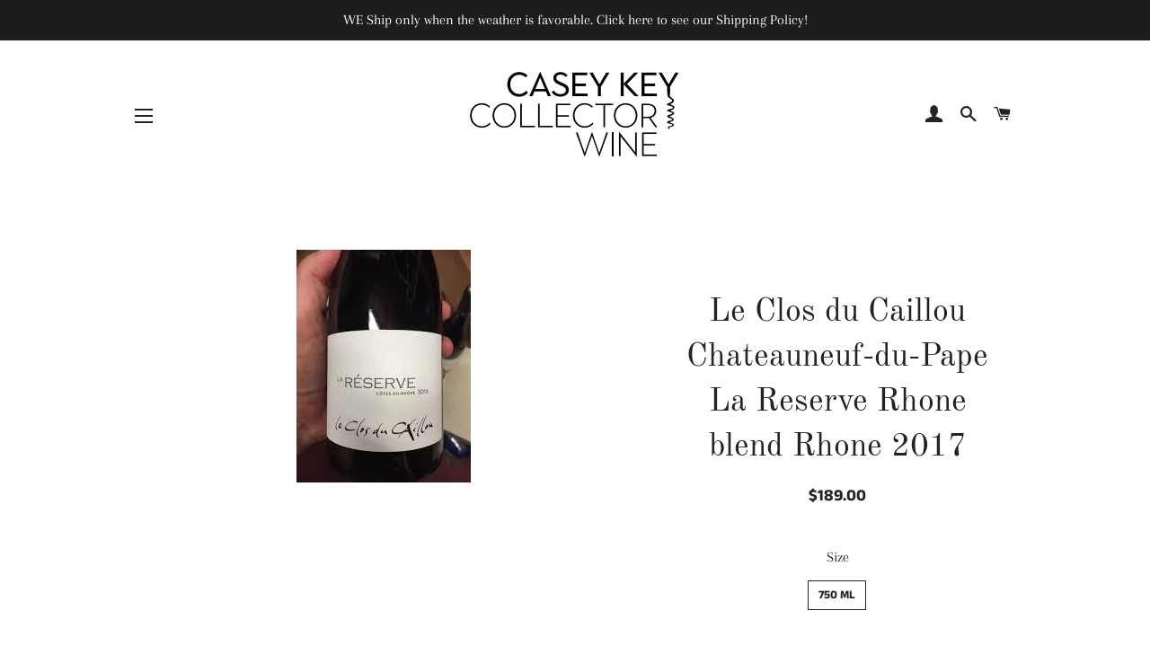

--- FILE ---
content_type: text/html; charset=utf-8
request_url: https://ckcollectorwine.com/products/le-clos-du-caillou-chateauneuf-du-pape-la-reserve-rhone-blend-rhone-2017
body_size: 21323
content:
<!doctype html>
<!--[if lt IE 7]><html class="no-js lt-ie9 lt-ie8 lt-ie7" lang="en"> <![endif]-->
<!--[if IE 7]><html class="no-js lt-ie9 lt-ie8" lang="en"> <![endif]-->
<!--[if IE 8]><html class="no-js lt-ie9" lang="en"> <![endif]-->
<!--[if IE 9 ]><html class="ie9 no-js"> <![endif]-->
<!--[if (gt IE 9)|!(IE)]><!--> <html class="no-js"> <!--<![endif]-->
<head>

  <!-- Basic page needs ================================================== -->
  <meta charset="utf-8">
  <meta http-equiv="X-UA-Compatible" content="IE=edge,chrome=1">

  
    <link rel="shortcut icon" href="//ckcollectorwine.com/cdn/shop/files/corkscrew_32x32.jpg?v=1613711760" type="image/png" />
  

  <!-- Title and description ================================================== -->
  <title>
  Le Clos du Caillou Chateauneuf-du-Pape La Reserve Rhone blend Rhone 20 &ndash; Casey Key Collector Wine
  </title>

  
  <meta name="description" content="2017 Le Clos du Caillou Chateauneuf du Pape La Reserve Rating 97 WA Reviewed by: Joe Czerwinski Drink Date: 2021 - 2035 In case readers were wondering, it is possible to be disappointed by a wine that rates &quot;only&quot; 97 points. I had such high hopes for the 2017 Chateauneuf du Pape La Reserve after tasting it last year, b">
  

  <!-- Helpers ================================================== -->
  <!-- /snippets/social-meta-tags.liquid -->




<meta property="og:site_name" content="Casey Key Collector Wine">
<meta property="og:url" content="https://ckcollectorwine.com/products/le-clos-du-caillou-chateauneuf-du-pape-la-reserve-rhone-blend-rhone-2017">
<meta property="og:title" content="Le Clos du Caillou  Chateauneuf-du-Pape La Reserve Rhone blend Rhone 2017">
<meta property="og:type" content="product">
<meta property="og:description" content="2017 Le Clos du Caillou Chateauneuf du Pape La Reserve Rating 97 WA Reviewed by: Joe Czerwinski Drink Date: 2021 - 2035 In case readers were wondering, it is possible to be disappointed by a wine that rates &quot;only&quot; 97 points. I had such high hopes for the 2017 Chateauneuf du Pape La Reserve after tasting it last year, b">

  <meta property="og:price:amount" content="189.00">
  <meta property="og:price:currency" content="USD">

<meta property="og:image" content="http://ckcollectorwine.com/cdn/shop/products/lareserve_1200x1200.jpg?v=1594671913">
<meta property="og:image:secure_url" content="https://ckcollectorwine.com/cdn/shop/products/lareserve_1200x1200.jpg?v=1594671913">


<meta name="twitter:card" content="summary_large_image">
<meta name="twitter:title" content="Le Clos du Caillou  Chateauneuf-du-Pape La Reserve Rhone blend Rhone 2017">
<meta name="twitter:description" content="2017 Le Clos du Caillou Chateauneuf du Pape La Reserve Rating 97 WA Reviewed by: Joe Czerwinski Drink Date: 2021 - 2035 In case readers were wondering, it is possible to be disappointed by a wine that rates &quot;only&quot; 97 points. I had such high hopes for the 2017 Chateauneuf du Pape La Reserve after tasting it last year, b">

  <link rel="canonical" href="https://ckcollectorwine.com/products/le-clos-du-caillou-chateauneuf-du-pape-la-reserve-rhone-blend-rhone-2017">
  <meta name="viewport" content="width=device-width,initial-scale=1,shrink-to-fit=no">
  <meta name="theme-color" content="#1c1d1d">

  <!-- CSS ================================================== -->
  <link href="//ckcollectorwine.com/cdn/shop/t/3/assets/timber.scss.css?v=99648343266153500641762962815" rel="stylesheet" type="text/css" media="all" />
  <link href="//ckcollectorwine.com/cdn/shop/t/3/assets/theme.scss.css?v=153724544646984611301762962815" rel="stylesheet" type="text/css" media="all" />

  <!-- Sections ================================================== -->
  <script>
    window.theme = window.theme || {};
    theme.strings = {
      zoomClose: "Close (Esc)",
      zoomPrev: "Previous (Left arrow key)",
      zoomNext: "Next (Right arrow key)",
      moneyFormat: "${{amount}}",
      addressError: "Error looking up that address",
      addressNoResults: "No results for that address",
      addressQueryLimit: "You have exceeded the Google API usage limit. Consider upgrading to a \u003ca href=\"https:\/\/developers.google.com\/maps\/premium\/usage-limits\"\u003ePremium Plan\u003c\/a\u003e.",
      authError: "There was a problem authenticating your Google Maps account.",
      cartEmpty: "Your cart is currently empty.",
      cartCookie: "Enable cookies to use the shopping cart",
      cartSavings: "I18n Error: Missing interpolation value \"savings\" for \"You're saving {{ savings }}\""
    };
    theme.settings = {
      cartType: "drawer",
      gridType: "collage"
    };
  </script>

  <script src="//ckcollectorwine.com/cdn/shop/t/3/assets/jquery-2.2.3.min.js?v=58211863146907186831528895002" type="text/javascript"></script>

  <!--[if (gt IE 9)|!(IE)]><!--><script src="//ckcollectorwine.com/cdn/shop/t/3/assets/lazysizes.min.js?v=37531750901115495291528895002" async="async"></script><!--<![endif]-->
  <!--[if lte IE 9]><script src="//ckcollectorwine.com/cdn/shop/t/3/assets/lazysizes.min.js?v=37531750901115495291528895002"></script><![endif]-->

  <!--[if (gt IE 9)|!(IE)]><!--><script src="//ckcollectorwine.com/cdn/shop/t/3/assets/theme.js?v=16607522777780004191550662831" defer="defer"></script><!--<![endif]-->
  <!--[if lte IE 9]><script src="//ckcollectorwine.com/cdn/shop/t/3/assets/theme.js?v=16607522777780004191550662831"></script><![endif]-->

  <!-- Header hook for plugins ================================================== -->
  <script>window.performance && window.performance.mark && window.performance.mark('shopify.content_for_header.start');</script><meta name="google-site-verification" content="DsHl3Bn4jRnQpYc5MV6qflBZ_JDG1qPlySl9EH5BSxs">
<meta id="shopify-digital-wallet" name="shopify-digital-wallet" content="/10444013626/digital_wallets/dialog">
<meta name="shopify-checkout-api-token" content="2b6403c4888b825892303bd627505415">
<meta id="in-context-paypal-metadata" data-shop-id="10444013626" data-venmo-supported="false" data-environment="production" data-locale="en_US" data-paypal-v4="true" data-currency="USD">
<link rel="alternate" type="application/json+oembed" href="https://ckcollectorwine.com/products/le-clos-du-caillou-chateauneuf-du-pape-la-reserve-rhone-blend-rhone-2017.oembed">
<script async="async" src="/checkouts/internal/preloads.js?locale=en-US"></script>
<link rel="preconnect" href="https://shop.app" crossorigin="anonymous">
<script async="async" src="https://shop.app/checkouts/internal/preloads.js?locale=en-US&shop_id=10444013626" crossorigin="anonymous"></script>
<script id="apple-pay-shop-capabilities" type="application/json">{"shopId":10444013626,"countryCode":"US","currencyCode":"USD","merchantCapabilities":["supports3DS"],"merchantId":"gid:\/\/shopify\/Shop\/10444013626","merchantName":"Casey Key Collector Wine","requiredBillingContactFields":["postalAddress","email","phone"],"requiredShippingContactFields":["postalAddress","email","phone"],"shippingType":"shipping","supportedNetworks":["visa","masterCard","amex","discover","elo","jcb"],"total":{"type":"pending","label":"Casey Key Collector Wine","amount":"1.00"},"shopifyPaymentsEnabled":true,"supportsSubscriptions":true}</script>
<script id="shopify-features" type="application/json">{"accessToken":"2b6403c4888b825892303bd627505415","betas":["rich-media-storefront-analytics"],"domain":"ckcollectorwine.com","predictiveSearch":true,"shopId":10444013626,"locale":"en"}</script>
<script>var Shopify = Shopify || {};
Shopify.shop = "caseykeycollectorwine.myshopify.com";
Shopify.locale = "en";
Shopify.currency = {"active":"USD","rate":"1.0"};
Shopify.country = "US";
Shopify.theme = {"name":"Brooklyn","id":37258788922,"schema_name":"Brooklyn","schema_version":"8.0.1","theme_store_id":730,"role":"main"};
Shopify.theme.handle = "null";
Shopify.theme.style = {"id":null,"handle":null};
Shopify.cdnHost = "ckcollectorwine.com/cdn";
Shopify.routes = Shopify.routes || {};
Shopify.routes.root = "/";</script>
<script type="module">!function(o){(o.Shopify=o.Shopify||{}).modules=!0}(window);</script>
<script>!function(o){function n(){var o=[];function n(){o.push(Array.prototype.slice.apply(arguments))}return n.q=o,n}var t=o.Shopify=o.Shopify||{};t.loadFeatures=n(),t.autoloadFeatures=n()}(window);</script>
<script>
  window.ShopifyPay = window.ShopifyPay || {};
  window.ShopifyPay.apiHost = "shop.app\/pay";
  window.ShopifyPay.redirectState = null;
</script>
<script id="shop-js-analytics" type="application/json">{"pageType":"product"}</script>
<script defer="defer" async type="module" src="//ckcollectorwine.com/cdn/shopifycloud/shop-js/modules/v2/client.init-shop-cart-sync_IZsNAliE.en.esm.js"></script>
<script defer="defer" async type="module" src="//ckcollectorwine.com/cdn/shopifycloud/shop-js/modules/v2/chunk.common_0OUaOowp.esm.js"></script>
<script type="module">
  await import("//ckcollectorwine.com/cdn/shopifycloud/shop-js/modules/v2/client.init-shop-cart-sync_IZsNAliE.en.esm.js");
await import("//ckcollectorwine.com/cdn/shopifycloud/shop-js/modules/v2/chunk.common_0OUaOowp.esm.js");

  window.Shopify.SignInWithShop?.initShopCartSync?.({"fedCMEnabled":true,"windoidEnabled":true});

</script>
<script>
  window.Shopify = window.Shopify || {};
  if (!window.Shopify.featureAssets) window.Shopify.featureAssets = {};
  window.Shopify.featureAssets['shop-js'] = {"shop-cart-sync":["modules/v2/client.shop-cart-sync_DLOhI_0X.en.esm.js","modules/v2/chunk.common_0OUaOowp.esm.js"],"init-fed-cm":["modules/v2/client.init-fed-cm_C6YtU0w6.en.esm.js","modules/v2/chunk.common_0OUaOowp.esm.js"],"shop-button":["modules/v2/client.shop-button_BCMx7GTG.en.esm.js","modules/v2/chunk.common_0OUaOowp.esm.js"],"shop-cash-offers":["modules/v2/client.shop-cash-offers_BT26qb5j.en.esm.js","modules/v2/chunk.common_0OUaOowp.esm.js","modules/v2/chunk.modal_CGo_dVj3.esm.js"],"init-windoid":["modules/v2/client.init-windoid_B9PkRMql.en.esm.js","modules/v2/chunk.common_0OUaOowp.esm.js"],"init-shop-email-lookup-coordinator":["modules/v2/client.init-shop-email-lookup-coordinator_DZkqjsbU.en.esm.js","modules/v2/chunk.common_0OUaOowp.esm.js"],"shop-toast-manager":["modules/v2/client.shop-toast-manager_Di2EnuM7.en.esm.js","modules/v2/chunk.common_0OUaOowp.esm.js"],"shop-login-button":["modules/v2/client.shop-login-button_BtqW_SIO.en.esm.js","modules/v2/chunk.common_0OUaOowp.esm.js","modules/v2/chunk.modal_CGo_dVj3.esm.js"],"avatar":["modules/v2/client.avatar_BTnouDA3.en.esm.js"],"pay-button":["modules/v2/client.pay-button_CWa-C9R1.en.esm.js","modules/v2/chunk.common_0OUaOowp.esm.js"],"init-shop-cart-sync":["modules/v2/client.init-shop-cart-sync_IZsNAliE.en.esm.js","modules/v2/chunk.common_0OUaOowp.esm.js"],"init-customer-accounts":["modules/v2/client.init-customer-accounts_DenGwJTU.en.esm.js","modules/v2/client.shop-login-button_BtqW_SIO.en.esm.js","modules/v2/chunk.common_0OUaOowp.esm.js","modules/v2/chunk.modal_CGo_dVj3.esm.js"],"init-shop-for-new-customer-accounts":["modules/v2/client.init-shop-for-new-customer-accounts_JdHXxpS9.en.esm.js","modules/v2/client.shop-login-button_BtqW_SIO.en.esm.js","modules/v2/chunk.common_0OUaOowp.esm.js","modules/v2/chunk.modal_CGo_dVj3.esm.js"],"init-customer-accounts-sign-up":["modules/v2/client.init-customer-accounts-sign-up_D6__K_p8.en.esm.js","modules/v2/client.shop-login-button_BtqW_SIO.en.esm.js","modules/v2/chunk.common_0OUaOowp.esm.js","modules/v2/chunk.modal_CGo_dVj3.esm.js"],"checkout-modal":["modules/v2/client.checkout-modal_C_ZQDY6s.en.esm.js","modules/v2/chunk.common_0OUaOowp.esm.js","modules/v2/chunk.modal_CGo_dVj3.esm.js"],"shop-follow-button":["modules/v2/client.shop-follow-button_XetIsj8l.en.esm.js","modules/v2/chunk.common_0OUaOowp.esm.js","modules/v2/chunk.modal_CGo_dVj3.esm.js"],"lead-capture":["modules/v2/client.lead-capture_DvA72MRN.en.esm.js","modules/v2/chunk.common_0OUaOowp.esm.js","modules/v2/chunk.modal_CGo_dVj3.esm.js"],"shop-login":["modules/v2/client.shop-login_ClXNxyh6.en.esm.js","modules/v2/chunk.common_0OUaOowp.esm.js","modules/v2/chunk.modal_CGo_dVj3.esm.js"],"payment-terms":["modules/v2/client.payment-terms_CNlwjfZz.en.esm.js","modules/v2/chunk.common_0OUaOowp.esm.js","modules/v2/chunk.modal_CGo_dVj3.esm.js"]};
</script>
<script>(function() {
  var isLoaded = false;
  function asyncLoad() {
    if (isLoaded) return;
    isLoaded = true;
    var urls = ["\/\/sumo-shopify.com\/apps\/shopify\/sumome-plugin\/js\/sumome.js?siteID=77b0390061bf5700b941e9003dfc8200c0b3b0007ec3ab00a0cce0006954a600\u0026shopId=10444013626\u0026login=7461c743449fd0dcf947e6698ccac924e7168ade\u0026shop=caseykeycollectorwine.myshopify.com"];
    for (var i = 0; i < urls.length; i++) {
      var s = document.createElement('script');
      s.type = 'text/javascript';
      s.async = true;
      s.src = urls[i];
      var x = document.getElementsByTagName('script')[0];
      x.parentNode.insertBefore(s, x);
    }
  };
  if(window.attachEvent) {
    window.attachEvent('onload', asyncLoad);
  } else {
    window.addEventListener('load', asyncLoad, false);
  }
})();</script>
<script id="__st">var __st={"a":10444013626,"offset":-18000,"reqid":"5cd25981-af44-494f-bd44-2fe0dd482433-1768532670","pageurl":"ckcollectorwine.com\/products\/le-clos-du-caillou-chateauneuf-du-pape-la-reserve-rhone-blend-rhone-2017","u":"25bd87c6bb89","p":"product","rtyp":"product","rid":4509567385658};</script>
<script>window.ShopifyPaypalV4VisibilityTracking = true;</script>
<script id="captcha-bootstrap">!function(){'use strict';const t='contact',e='account',n='new_comment',o=[[t,t],['blogs',n],['comments',n],[t,'customer']],c=[[e,'customer_login'],[e,'guest_login'],[e,'recover_customer_password'],[e,'create_customer']],r=t=>t.map((([t,e])=>`form[action*='/${t}']:not([data-nocaptcha='true']) input[name='form_type'][value='${e}']`)).join(','),a=t=>()=>t?[...document.querySelectorAll(t)].map((t=>t.form)):[];function s(){const t=[...o],e=r(t);return a(e)}const i='password',u='form_key',d=['recaptcha-v3-token','g-recaptcha-response','h-captcha-response',i],f=()=>{try{return window.sessionStorage}catch{return}},m='__shopify_v',_=t=>t.elements[u];function p(t,e,n=!1){try{const o=window.sessionStorage,c=JSON.parse(o.getItem(e)),{data:r}=function(t){const{data:e,action:n}=t;return t[m]||n?{data:e,action:n}:{data:t,action:n}}(c);for(const[e,n]of Object.entries(r))t.elements[e]&&(t.elements[e].value=n);n&&o.removeItem(e)}catch(o){console.error('form repopulation failed',{error:o})}}const l='form_type',E='cptcha';function T(t){t.dataset[E]=!0}const w=window,h=w.document,L='Shopify',v='ce_forms',y='captcha';let A=!1;((t,e)=>{const n=(g='f06e6c50-85a8-45c8-87d0-21a2b65856fe',I='https://cdn.shopify.com/shopifycloud/storefront-forms-hcaptcha/ce_storefront_forms_captcha_hcaptcha.v1.5.2.iife.js',D={infoText:'Protected by hCaptcha',privacyText:'Privacy',termsText:'Terms'},(t,e,n)=>{const o=w[L][v],c=o.bindForm;if(c)return c(t,g,e,D).then(n);var r;o.q.push([[t,g,e,D],n]),r=I,A||(h.body.append(Object.assign(h.createElement('script'),{id:'captcha-provider',async:!0,src:r})),A=!0)});var g,I,D;w[L]=w[L]||{},w[L][v]=w[L][v]||{},w[L][v].q=[],w[L][y]=w[L][y]||{},w[L][y].protect=function(t,e){n(t,void 0,e),T(t)},Object.freeze(w[L][y]),function(t,e,n,w,h,L){const[v,y,A,g]=function(t,e,n){const i=e?o:[],u=t?c:[],d=[...i,...u],f=r(d),m=r(i),_=r(d.filter((([t,e])=>n.includes(e))));return[a(f),a(m),a(_),s()]}(w,h,L),I=t=>{const e=t.target;return e instanceof HTMLFormElement?e:e&&e.form},D=t=>v().includes(t);t.addEventListener('submit',(t=>{const e=I(t);if(!e)return;const n=D(e)&&!e.dataset.hcaptchaBound&&!e.dataset.recaptchaBound,o=_(e),c=g().includes(e)&&(!o||!o.value);(n||c)&&t.preventDefault(),c&&!n&&(function(t){try{if(!f())return;!function(t){const e=f();if(!e)return;const n=_(t);if(!n)return;const o=n.value;o&&e.removeItem(o)}(t);const e=Array.from(Array(32),(()=>Math.random().toString(36)[2])).join('');!function(t,e){_(t)||t.append(Object.assign(document.createElement('input'),{type:'hidden',name:u})),t.elements[u].value=e}(t,e),function(t,e){const n=f();if(!n)return;const o=[...t.querySelectorAll(`input[type='${i}']`)].map((({name:t})=>t)),c=[...d,...o],r={};for(const[a,s]of new FormData(t).entries())c.includes(a)||(r[a]=s);n.setItem(e,JSON.stringify({[m]:1,action:t.action,data:r}))}(t,e)}catch(e){console.error('failed to persist form',e)}}(e),e.submit())}));const S=(t,e)=>{t&&!t.dataset[E]&&(n(t,e.some((e=>e===t))),T(t))};for(const o of['focusin','change'])t.addEventListener(o,(t=>{const e=I(t);D(e)&&S(e,y())}));const B=e.get('form_key'),M=e.get(l),P=B&&M;t.addEventListener('DOMContentLoaded',(()=>{const t=y();if(P)for(const e of t)e.elements[l].value===M&&p(e,B);[...new Set([...A(),...v().filter((t=>'true'===t.dataset.shopifyCaptcha))])].forEach((e=>S(e,t)))}))}(h,new URLSearchParams(w.location.search),n,t,e,['guest_login'])})(!0,!0)}();</script>
<script integrity="sha256-4kQ18oKyAcykRKYeNunJcIwy7WH5gtpwJnB7kiuLZ1E=" data-source-attribution="shopify.loadfeatures" defer="defer" src="//ckcollectorwine.com/cdn/shopifycloud/storefront/assets/storefront/load_feature-a0a9edcb.js" crossorigin="anonymous"></script>
<script crossorigin="anonymous" defer="defer" src="//ckcollectorwine.com/cdn/shopifycloud/storefront/assets/shopify_pay/storefront-65b4c6d7.js?v=20250812"></script>
<script data-source-attribution="shopify.dynamic_checkout.dynamic.init">var Shopify=Shopify||{};Shopify.PaymentButton=Shopify.PaymentButton||{isStorefrontPortableWallets:!0,init:function(){window.Shopify.PaymentButton.init=function(){};var t=document.createElement("script");t.src="https://ckcollectorwine.com/cdn/shopifycloud/portable-wallets/latest/portable-wallets.en.js",t.type="module",document.head.appendChild(t)}};
</script>
<script data-source-attribution="shopify.dynamic_checkout.buyer_consent">
  function portableWalletsHideBuyerConsent(e){var t=document.getElementById("shopify-buyer-consent"),n=document.getElementById("shopify-subscription-policy-button");t&&n&&(t.classList.add("hidden"),t.setAttribute("aria-hidden","true"),n.removeEventListener("click",e))}function portableWalletsShowBuyerConsent(e){var t=document.getElementById("shopify-buyer-consent"),n=document.getElementById("shopify-subscription-policy-button");t&&n&&(t.classList.remove("hidden"),t.removeAttribute("aria-hidden"),n.addEventListener("click",e))}window.Shopify?.PaymentButton&&(window.Shopify.PaymentButton.hideBuyerConsent=portableWalletsHideBuyerConsent,window.Shopify.PaymentButton.showBuyerConsent=portableWalletsShowBuyerConsent);
</script>
<script>
  function portableWalletsCleanup(e){e&&e.src&&console.error("Failed to load portable wallets script "+e.src);var t=document.querySelectorAll("shopify-accelerated-checkout .shopify-payment-button__skeleton, shopify-accelerated-checkout-cart .wallet-cart-button__skeleton"),e=document.getElementById("shopify-buyer-consent");for(let e=0;e<t.length;e++)t[e].remove();e&&e.remove()}function portableWalletsNotLoadedAsModule(e){e instanceof ErrorEvent&&"string"==typeof e.message&&e.message.includes("import.meta")&&"string"==typeof e.filename&&e.filename.includes("portable-wallets")&&(window.removeEventListener("error",portableWalletsNotLoadedAsModule),window.Shopify.PaymentButton.failedToLoad=e,"loading"===document.readyState?document.addEventListener("DOMContentLoaded",window.Shopify.PaymentButton.init):window.Shopify.PaymentButton.init())}window.addEventListener("error",portableWalletsNotLoadedAsModule);
</script>

<script type="module" src="https://ckcollectorwine.com/cdn/shopifycloud/portable-wallets/latest/portable-wallets.en.js" onError="portableWalletsCleanup(this)" crossorigin="anonymous"></script>
<script nomodule>
  document.addEventListener("DOMContentLoaded", portableWalletsCleanup);
</script>

<link id="shopify-accelerated-checkout-styles" rel="stylesheet" media="screen" href="https://ckcollectorwine.com/cdn/shopifycloud/portable-wallets/latest/accelerated-checkout-backwards-compat.css" crossorigin="anonymous">
<style id="shopify-accelerated-checkout-cart">
        #shopify-buyer-consent {
  margin-top: 1em;
  display: inline-block;
  width: 100%;
}

#shopify-buyer-consent.hidden {
  display: none;
}

#shopify-subscription-policy-button {
  background: none;
  border: none;
  padding: 0;
  text-decoration: underline;
  font-size: inherit;
  cursor: pointer;
}

#shopify-subscription-policy-button::before {
  box-shadow: none;
}

      </style>

<script>window.performance && window.performance.mark && window.performance.mark('shopify.content_for_header.end');</script>
  <!-- /snippets/oldIE-js.liquid -->

<!--[if lt IE 9]>
<script src="//cdnjs.cloudflare.com/ajax/libs/html5shiv/3.7.2/html5shiv.min.js" type="text/javascript"></script>
<![endif]-->


<!--[if (lte IE 9) ]><script src="//ckcollectorwine.com/cdn/shop/t/3/assets/match-media.min.js?v=159635276924582161481528895002" type="text/javascript"></script><![endif]-->


  <script src="//ckcollectorwine.com/cdn/shop/t/3/assets/modernizr.min.js?v=21391054748206432451528895002" type="text/javascript"></script>

  
  

<link href="https://monorail-edge.shopifysvc.com" rel="dns-prefetch">
<script>(function(){if ("sendBeacon" in navigator && "performance" in window) {try {var session_token_from_headers = performance.getEntriesByType('navigation')[0].serverTiming.find(x => x.name == '_s').description;} catch {var session_token_from_headers = undefined;}var session_cookie_matches = document.cookie.match(/_shopify_s=([^;]*)/);var session_token_from_cookie = session_cookie_matches && session_cookie_matches.length === 2 ? session_cookie_matches[1] : "";var session_token = session_token_from_headers || session_token_from_cookie || "";function handle_abandonment_event(e) {var entries = performance.getEntries().filter(function(entry) {return /monorail-edge.shopifysvc.com/.test(entry.name);});if (!window.abandonment_tracked && entries.length === 0) {window.abandonment_tracked = true;var currentMs = Date.now();var navigation_start = performance.timing.navigationStart;var payload = {shop_id: 10444013626,url: window.location.href,navigation_start,duration: currentMs - navigation_start,session_token,page_type: "product"};window.navigator.sendBeacon("https://monorail-edge.shopifysvc.com/v1/produce", JSON.stringify({schema_id: "online_store_buyer_site_abandonment/1.1",payload: payload,metadata: {event_created_at_ms: currentMs,event_sent_at_ms: currentMs}}));}}window.addEventListener('pagehide', handle_abandonment_event);}}());</script>
<script id="web-pixels-manager-setup">(function e(e,d,r,n,o){if(void 0===o&&(o={}),!Boolean(null===(a=null===(i=window.Shopify)||void 0===i?void 0:i.analytics)||void 0===a?void 0:a.replayQueue)){var i,a;window.Shopify=window.Shopify||{};var t=window.Shopify;t.analytics=t.analytics||{};var s=t.analytics;s.replayQueue=[],s.publish=function(e,d,r){return s.replayQueue.push([e,d,r]),!0};try{self.performance.mark("wpm:start")}catch(e){}var l=function(){var e={modern:/Edge?\/(1{2}[4-9]|1[2-9]\d|[2-9]\d{2}|\d{4,})\.\d+(\.\d+|)|Firefox\/(1{2}[4-9]|1[2-9]\d|[2-9]\d{2}|\d{4,})\.\d+(\.\d+|)|Chrom(ium|e)\/(9{2}|\d{3,})\.\d+(\.\d+|)|(Maci|X1{2}).+ Version\/(15\.\d+|(1[6-9]|[2-9]\d|\d{3,})\.\d+)([,.]\d+|)( \(\w+\)|)( Mobile\/\w+|) Safari\/|Chrome.+OPR\/(9{2}|\d{3,})\.\d+\.\d+|(CPU[ +]OS|iPhone[ +]OS|CPU[ +]iPhone|CPU IPhone OS|CPU iPad OS)[ +]+(15[._]\d+|(1[6-9]|[2-9]\d|\d{3,})[._]\d+)([._]\d+|)|Android:?[ /-](13[3-9]|1[4-9]\d|[2-9]\d{2}|\d{4,})(\.\d+|)(\.\d+|)|Android.+Firefox\/(13[5-9]|1[4-9]\d|[2-9]\d{2}|\d{4,})\.\d+(\.\d+|)|Android.+Chrom(ium|e)\/(13[3-9]|1[4-9]\d|[2-9]\d{2}|\d{4,})\.\d+(\.\d+|)|SamsungBrowser\/([2-9]\d|\d{3,})\.\d+/,legacy:/Edge?\/(1[6-9]|[2-9]\d|\d{3,})\.\d+(\.\d+|)|Firefox\/(5[4-9]|[6-9]\d|\d{3,})\.\d+(\.\d+|)|Chrom(ium|e)\/(5[1-9]|[6-9]\d|\d{3,})\.\d+(\.\d+|)([\d.]+$|.*Safari\/(?![\d.]+ Edge\/[\d.]+$))|(Maci|X1{2}).+ Version\/(10\.\d+|(1[1-9]|[2-9]\d|\d{3,})\.\d+)([,.]\d+|)( \(\w+\)|)( Mobile\/\w+|) Safari\/|Chrome.+OPR\/(3[89]|[4-9]\d|\d{3,})\.\d+\.\d+|(CPU[ +]OS|iPhone[ +]OS|CPU[ +]iPhone|CPU IPhone OS|CPU iPad OS)[ +]+(10[._]\d+|(1[1-9]|[2-9]\d|\d{3,})[._]\d+)([._]\d+|)|Android:?[ /-](13[3-9]|1[4-9]\d|[2-9]\d{2}|\d{4,})(\.\d+|)(\.\d+|)|Mobile Safari.+OPR\/([89]\d|\d{3,})\.\d+\.\d+|Android.+Firefox\/(13[5-9]|1[4-9]\d|[2-9]\d{2}|\d{4,})\.\d+(\.\d+|)|Android.+Chrom(ium|e)\/(13[3-9]|1[4-9]\d|[2-9]\d{2}|\d{4,})\.\d+(\.\d+|)|Android.+(UC? ?Browser|UCWEB|U3)[ /]?(15\.([5-9]|\d{2,})|(1[6-9]|[2-9]\d|\d{3,})\.\d+)\.\d+|SamsungBrowser\/(5\.\d+|([6-9]|\d{2,})\.\d+)|Android.+MQ{2}Browser\/(14(\.(9|\d{2,})|)|(1[5-9]|[2-9]\d|\d{3,})(\.\d+|))(\.\d+|)|K[Aa][Ii]OS\/(3\.\d+|([4-9]|\d{2,})\.\d+)(\.\d+|)/},d=e.modern,r=e.legacy,n=navigator.userAgent;return n.match(d)?"modern":n.match(r)?"legacy":"unknown"}(),u="modern"===l?"modern":"legacy",c=(null!=n?n:{modern:"",legacy:""})[u],f=function(e){return[e.baseUrl,"/wpm","/b",e.hashVersion,"modern"===e.buildTarget?"m":"l",".js"].join("")}({baseUrl:d,hashVersion:r,buildTarget:u}),m=function(e){var d=e.version,r=e.bundleTarget,n=e.surface,o=e.pageUrl,i=e.monorailEndpoint;return{emit:function(e){var a=e.status,t=e.errorMsg,s=(new Date).getTime(),l=JSON.stringify({metadata:{event_sent_at_ms:s},events:[{schema_id:"web_pixels_manager_load/3.1",payload:{version:d,bundle_target:r,page_url:o,status:a,surface:n,error_msg:t},metadata:{event_created_at_ms:s}}]});if(!i)return console&&console.warn&&console.warn("[Web Pixels Manager] No Monorail endpoint provided, skipping logging."),!1;try{return self.navigator.sendBeacon.bind(self.navigator)(i,l)}catch(e){}var u=new XMLHttpRequest;try{return u.open("POST",i,!0),u.setRequestHeader("Content-Type","text/plain"),u.send(l),!0}catch(e){return console&&console.warn&&console.warn("[Web Pixels Manager] Got an unhandled error while logging to Monorail."),!1}}}}({version:r,bundleTarget:l,surface:e.surface,pageUrl:self.location.href,monorailEndpoint:e.monorailEndpoint});try{o.browserTarget=l,function(e){var d=e.src,r=e.async,n=void 0===r||r,o=e.onload,i=e.onerror,a=e.sri,t=e.scriptDataAttributes,s=void 0===t?{}:t,l=document.createElement("script"),u=document.querySelector("head"),c=document.querySelector("body");if(l.async=n,l.src=d,a&&(l.integrity=a,l.crossOrigin="anonymous"),s)for(var f in s)if(Object.prototype.hasOwnProperty.call(s,f))try{l.dataset[f]=s[f]}catch(e){}if(o&&l.addEventListener("load",o),i&&l.addEventListener("error",i),u)u.appendChild(l);else{if(!c)throw new Error("Did not find a head or body element to append the script");c.appendChild(l)}}({src:f,async:!0,onload:function(){if(!function(){var e,d;return Boolean(null===(d=null===(e=window.Shopify)||void 0===e?void 0:e.analytics)||void 0===d?void 0:d.initialized)}()){var d=window.webPixelsManager.init(e)||void 0;if(d){var r=window.Shopify.analytics;r.replayQueue.forEach((function(e){var r=e[0],n=e[1],o=e[2];d.publishCustomEvent(r,n,o)})),r.replayQueue=[],r.publish=d.publishCustomEvent,r.visitor=d.visitor,r.initialized=!0}}},onerror:function(){return m.emit({status:"failed",errorMsg:"".concat(f," has failed to load")})},sri:function(e){var d=/^sha384-[A-Za-z0-9+/=]+$/;return"string"==typeof e&&d.test(e)}(c)?c:"",scriptDataAttributes:o}),m.emit({status:"loading"})}catch(e){m.emit({status:"failed",errorMsg:(null==e?void 0:e.message)||"Unknown error"})}}})({shopId: 10444013626,storefrontBaseUrl: "https://ckcollectorwine.com",extensionsBaseUrl: "https://extensions.shopifycdn.com/cdn/shopifycloud/web-pixels-manager",monorailEndpoint: "https://monorail-edge.shopifysvc.com/unstable/produce_batch",surface: "storefront-renderer",enabledBetaFlags: ["2dca8a86"],webPixelsConfigList: [{"id":"251035706","configuration":"{\"config\":\"{\\\"pixel_id\\\":\\\"G-TFBL0FH55L\\\",\\\"target_country\\\":\\\"US\\\",\\\"gtag_events\\\":[{\\\"type\\\":\\\"begin_checkout\\\",\\\"action_label\\\":\\\"G-TFBL0FH55L\\\"},{\\\"type\\\":\\\"search\\\",\\\"action_label\\\":\\\"G-TFBL0FH55L\\\"},{\\\"type\\\":\\\"view_item\\\",\\\"action_label\\\":[\\\"G-TFBL0FH55L\\\",\\\"MC-R7FNH4SNR6\\\"]},{\\\"type\\\":\\\"purchase\\\",\\\"action_label\\\":[\\\"G-TFBL0FH55L\\\",\\\"MC-R7FNH4SNR6\\\"]},{\\\"type\\\":\\\"page_view\\\",\\\"action_label\\\":[\\\"G-TFBL0FH55L\\\",\\\"MC-R7FNH4SNR6\\\"]},{\\\"type\\\":\\\"add_payment_info\\\",\\\"action_label\\\":\\\"G-TFBL0FH55L\\\"},{\\\"type\\\":\\\"add_to_cart\\\",\\\"action_label\\\":\\\"G-TFBL0FH55L\\\"}],\\\"enable_monitoring_mode\\\":false}\"}","eventPayloadVersion":"v1","runtimeContext":"OPEN","scriptVersion":"b2a88bafab3e21179ed38636efcd8a93","type":"APP","apiClientId":1780363,"privacyPurposes":[],"dataSharingAdjustments":{"protectedCustomerApprovalScopes":["read_customer_address","read_customer_email","read_customer_name","read_customer_personal_data","read_customer_phone"]}},{"id":"116621370","configuration":"{\"pixel_id\":\"364309204212050\",\"pixel_type\":\"facebook_pixel\",\"metaapp_system_user_token\":\"-\"}","eventPayloadVersion":"v1","runtimeContext":"OPEN","scriptVersion":"ca16bc87fe92b6042fbaa3acc2fbdaa6","type":"APP","apiClientId":2329312,"privacyPurposes":["ANALYTICS","MARKETING","SALE_OF_DATA"],"dataSharingAdjustments":{"protectedCustomerApprovalScopes":["read_customer_address","read_customer_email","read_customer_name","read_customer_personal_data","read_customer_phone"]}},{"id":"35586106","eventPayloadVersion":"v1","runtimeContext":"LAX","scriptVersion":"1","type":"CUSTOM","privacyPurposes":["MARKETING"],"name":"Meta pixel (migrated)"},{"id":"shopify-app-pixel","configuration":"{}","eventPayloadVersion":"v1","runtimeContext":"STRICT","scriptVersion":"0450","apiClientId":"shopify-pixel","type":"APP","privacyPurposes":["ANALYTICS","MARKETING"]},{"id":"shopify-custom-pixel","eventPayloadVersion":"v1","runtimeContext":"LAX","scriptVersion":"0450","apiClientId":"shopify-pixel","type":"CUSTOM","privacyPurposes":["ANALYTICS","MARKETING"]}],isMerchantRequest: false,initData: {"shop":{"name":"Casey Key Collector Wine","paymentSettings":{"currencyCode":"USD"},"myshopifyDomain":"caseykeycollectorwine.myshopify.com","countryCode":"US","storefrontUrl":"https:\/\/ckcollectorwine.com"},"customer":null,"cart":null,"checkout":null,"productVariants":[{"price":{"amount":189.0,"currencyCode":"USD"},"product":{"title":"Le Clos du Caillou  Chateauneuf-du-Pape La Reserve Rhone blend Rhone 2017","vendor":"Casey Key Collector Wine","id":"4509567385658","untranslatedTitle":"Le Clos du Caillou  Chateauneuf-du-Pape La Reserve Rhone blend Rhone 2017","url":"\/products\/le-clos-du-caillou-chateauneuf-du-pape-la-reserve-rhone-blend-rhone-2017","type":"Rhone blend"},"id":"31809406861370","image":{"src":"\/\/ckcollectorwine.com\/cdn\/shop\/products\/lareserve.jpg?v=1594671913"},"sku":"Cart 2B","title":"750 ml","untranslatedTitle":"750 ml"}],"purchasingCompany":null},},"https://ckcollectorwine.com/cdn","fcfee988w5aeb613cpc8e4bc33m6693e112",{"modern":"","legacy":""},{"shopId":"10444013626","storefrontBaseUrl":"https:\/\/ckcollectorwine.com","extensionBaseUrl":"https:\/\/extensions.shopifycdn.com\/cdn\/shopifycloud\/web-pixels-manager","surface":"storefront-renderer","enabledBetaFlags":"[\"2dca8a86\"]","isMerchantRequest":"false","hashVersion":"fcfee988w5aeb613cpc8e4bc33m6693e112","publish":"custom","events":"[[\"page_viewed\",{}],[\"product_viewed\",{\"productVariant\":{\"price\":{\"amount\":189.0,\"currencyCode\":\"USD\"},\"product\":{\"title\":\"Le Clos du Caillou  Chateauneuf-du-Pape La Reserve Rhone blend Rhone 2017\",\"vendor\":\"Casey Key Collector Wine\",\"id\":\"4509567385658\",\"untranslatedTitle\":\"Le Clos du Caillou  Chateauneuf-du-Pape La Reserve Rhone blend Rhone 2017\",\"url\":\"\/products\/le-clos-du-caillou-chateauneuf-du-pape-la-reserve-rhone-blend-rhone-2017\",\"type\":\"Rhone blend\"},\"id\":\"31809406861370\",\"image\":{\"src\":\"\/\/ckcollectorwine.com\/cdn\/shop\/products\/lareserve.jpg?v=1594671913\"},\"sku\":\"Cart 2B\",\"title\":\"750 ml\",\"untranslatedTitle\":\"750 ml\"}}]]"});</script><script>
  window.ShopifyAnalytics = window.ShopifyAnalytics || {};
  window.ShopifyAnalytics.meta = window.ShopifyAnalytics.meta || {};
  window.ShopifyAnalytics.meta.currency = 'USD';
  var meta = {"product":{"id":4509567385658,"gid":"gid:\/\/shopify\/Product\/4509567385658","vendor":"Casey Key Collector Wine","type":"Rhone blend","handle":"le-clos-du-caillou-chateauneuf-du-pape-la-reserve-rhone-blend-rhone-2017","variants":[{"id":31809406861370,"price":18900,"name":"Le Clos du Caillou  Chateauneuf-du-Pape La Reserve Rhone blend Rhone 2017 - 750 ml","public_title":"750 ml","sku":"Cart 2B"}],"remote":false},"page":{"pageType":"product","resourceType":"product","resourceId":4509567385658,"requestId":"5cd25981-af44-494f-bd44-2fe0dd482433-1768532670"}};
  for (var attr in meta) {
    window.ShopifyAnalytics.meta[attr] = meta[attr];
  }
</script>
<script class="analytics">
  (function () {
    var customDocumentWrite = function(content) {
      var jquery = null;

      if (window.jQuery) {
        jquery = window.jQuery;
      } else if (window.Checkout && window.Checkout.$) {
        jquery = window.Checkout.$;
      }

      if (jquery) {
        jquery('body').append(content);
      }
    };

    var hasLoggedConversion = function(token) {
      if (token) {
        return document.cookie.indexOf('loggedConversion=' + token) !== -1;
      }
      return false;
    }

    var setCookieIfConversion = function(token) {
      if (token) {
        var twoMonthsFromNow = new Date(Date.now());
        twoMonthsFromNow.setMonth(twoMonthsFromNow.getMonth() + 2);

        document.cookie = 'loggedConversion=' + token + '; expires=' + twoMonthsFromNow;
      }
    }

    var trekkie = window.ShopifyAnalytics.lib = window.trekkie = window.trekkie || [];
    if (trekkie.integrations) {
      return;
    }
    trekkie.methods = [
      'identify',
      'page',
      'ready',
      'track',
      'trackForm',
      'trackLink'
    ];
    trekkie.factory = function(method) {
      return function() {
        var args = Array.prototype.slice.call(arguments);
        args.unshift(method);
        trekkie.push(args);
        return trekkie;
      };
    };
    for (var i = 0; i < trekkie.methods.length; i++) {
      var key = trekkie.methods[i];
      trekkie[key] = trekkie.factory(key);
    }
    trekkie.load = function(config) {
      trekkie.config = config || {};
      trekkie.config.initialDocumentCookie = document.cookie;
      var first = document.getElementsByTagName('script')[0];
      var script = document.createElement('script');
      script.type = 'text/javascript';
      script.onerror = function(e) {
        var scriptFallback = document.createElement('script');
        scriptFallback.type = 'text/javascript';
        scriptFallback.onerror = function(error) {
                var Monorail = {
      produce: function produce(monorailDomain, schemaId, payload) {
        var currentMs = new Date().getTime();
        var event = {
          schema_id: schemaId,
          payload: payload,
          metadata: {
            event_created_at_ms: currentMs,
            event_sent_at_ms: currentMs
          }
        };
        return Monorail.sendRequest("https://" + monorailDomain + "/v1/produce", JSON.stringify(event));
      },
      sendRequest: function sendRequest(endpointUrl, payload) {
        // Try the sendBeacon API
        if (window && window.navigator && typeof window.navigator.sendBeacon === 'function' && typeof window.Blob === 'function' && !Monorail.isIos12()) {
          var blobData = new window.Blob([payload], {
            type: 'text/plain'
          });

          if (window.navigator.sendBeacon(endpointUrl, blobData)) {
            return true;
          } // sendBeacon was not successful

        } // XHR beacon

        var xhr = new XMLHttpRequest();

        try {
          xhr.open('POST', endpointUrl);
          xhr.setRequestHeader('Content-Type', 'text/plain');
          xhr.send(payload);
        } catch (e) {
          console.log(e);
        }

        return false;
      },
      isIos12: function isIos12() {
        return window.navigator.userAgent.lastIndexOf('iPhone; CPU iPhone OS 12_') !== -1 || window.navigator.userAgent.lastIndexOf('iPad; CPU OS 12_') !== -1;
      }
    };
    Monorail.produce('monorail-edge.shopifysvc.com',
      'trekkie_storefront_load_errors/1.1',
      {shop_id: 10444013626,
      theme_id: 37258788922,
      app_name: "storefront",
      context_url: window.location.href,
      source_url: "//ckcollectorwine.com/cdn/s/trekkie.storefront.cd680fe47e6c39ca5d5df5f0a32d569bc48c0f27.min.js"});

        };
        scriptFallback.async = true;
        scriptFallback.src = '//ckcollectorwine.com/cdn/s/trekkie.storefront.cd680fe47e6c39ca5d5df5f0a32d569bc48c0f27.min.js';
        first.parentNode.insertBefore(scriptFallback, first);
      };
      script.async = true;
      script.src = '//ckcollectorwine.com/cdn/s/trekkie.storefront.cd680fe47e6c39ca5d5df5f0a32d569bc48c0f27.min.js';
      first.parentNode.insertBefore(script, first);
    };
    trekkie.load(
      {"Trekkie":{"appName":"storefront","development":false,"defaultAttributes":{"shopId":10444013626,"isMerchantRequest":null,"themeId":37258788922,"themeCityHash":"1782492236926666424","contentLanguage":"en","currency":"USD","eventMetadataId":"f223e450-c32a-4efc-b3e2-0ec73cb7917d"},"isServerSideCookieWritingEnabled":true,"monorailRegion":"shop_domain","enabledBetaFlags":["65f19447"]},"Session Attribution":{},"S2S":{"facebookCapiEnabled":false,"source":"trekkie-storefront-renderer","apiClientId":580111}}
    );

    var loaded = false;
    trekkie.ready(function() {
      if (loaded) return;
      loaded = true;

      window.ShopifyAnalytics.lib = window.trekkie;

      var originalDocumentWrite = document.write;
      document.write = customDocumentWrite;
      try { window.ShopifyAnalytics.merchantGoogleAnalytics.call(this); } catch(error) {};
      document.write = originalDocumentWrite;

      window.ShopifyAnalytics.lib.page(null,{"pageType":"product","resourceType":"product","resourceId":4509567385658,"requestId":"5cd25981-af44-494f-bd44-2fe0dd482433-1768532670","shopifyEmitted":true});

      var match = window.location.pathname.match(/checkouts\/(.+)\/(thank_you|post_purchase)/)
      var token = match? match[1]: undefined;
      if (!hasLoggedConversion(token)) {
        setCookieIfConversion(token);
        window.ShopifyAnalytics.lib.track("Viewed Product",{"currency":"USD","variantId":31809406861370,"productId":4509567385658,"productGid":"gid:\/\/shopify\/Product\/4509567385658","name":"Le Clos du Caillou  Chateauneuf-du-Pape La Reserve Rhone blend Rhone 2017 - 750 ml","price":"189.00","sku":"Cart 2B","brand":"Casey Key Collector Wine","variant":"750 ml","category":"Rhone blend","nonInteraction":true,"remote":false},undefined,undefined,{"shopifyEmitted":true});
      window.ShopifyAnalytics.lib.track("monorail:\/\/trekkie_storefront_viewed_product\/1.1",{"currency":"USD","variantId":31809406861370,"productId":4509567385658,"productGid":"gid:\/\/shopify\/Product\/4509567385658","name":"Le Clos du Caillou  Chateauneuf-du-Pape La Reserve Rhone blend Rhone 2017 - 750 ml","price":"189.00","sku":"Cart 2B","brand":"Casey Key Collector Wine","variant":"750 ml","category":"Rhone blend","nonInteraction":true,"remote":false,"referer":"https:\/\/ckcollectorwine.com\/products\/le-clos-du-caillou-chateauneuf-du-pape-la-reserve-rhone-blend-rhone-2017"});
      }
    });


        var eventsListenerScript = document.createElement('script');
        eventsListenerScript.async = true;
        eventsListenerScript.src = "//ckcollectorwine.com/cdn/shopifycloud/storefront/assets/shop_events_listener-3da45d37.js";
        document.getElementsByTagName('head')[0].appendChild(eventsListenerScript);

})();</script>
  <script>
  if (!window.ga || (window.ga && typeof window.ga !== 'function')) {
    window.ga = function ga() {
      (window.ga.q = window.ga.q || []).push(arguments);
      if (window.Shopify && window.Shopify.analytics && typeof window.Shopify.analytics.publish === 'function') {
        window.Shopify.analytics.publish("ga_stub_called", {}, {sendTo: "google_osp_migration"});
      }
      console.error("Shopify's Google Analytics stub called with:", Array.from(arguments), "\nSee https://help.shopify.com/manual/promoting-marketing/pixels/pixel-migration#google for more information.");
    };
    if (window.Shopify && window.Shopify.analytics && typeof window.Shopify.analytics.publish === 'function') {
      window.Shopify.analytics.publish("ga_stub_initialized", {}, {sendTo: "google_osp_migration"});
    }
  }
</script>
<script
  defer
  src="https://ckcollectorwine.com/cdn/shopifycloud/perf-kit/shopify-perf-kit-3.0.3.min.js"
  data-application="storefront-renderer"
  data-shop-id="10444013626"
  data-render-region="gcp-us-central1"
  data-page-type="product"
  data-theme-instance-id="37258788922"
  data-theme-name="Brooklyn"
  data-theme-version="8.0.1"
  data-monorail-region="shop_domain"
  data-resource-timing-sampling-rate="10"
  data-shs="true"
  data-shs-beacon="true"
  data-shs-export-with-fetch="true"
  data-shs-logs-sample-rate="1"
  data-shs-beacon-endpoint="https://ckcollectorwine.com/api/collect"
></script>
</head>


<body id="le-clos-du-caillou-chateauneuf-du-pape-la-reserve-rhone-blend-rhone-20" class="template-product">

  <div id="NavDrawer" class="drawer drawer--left">
    <div id="shopify-section-drawer-menu" class="shopify-section"><div data-section-id="drawer-menu" data-section-type="drawer-menu-section">
  <div class="drawer__inner drawer-left__inner">

    

    <ul class="mobile-nav">
      
        

          <li class="mobile-nav__item">
            <a
              href="/search"
              class="mobile-nav__link"
              >
                Search
            </a>
          </li>

        
      
        

          <li class="mobile-nav__item">
            <a
              href="/collections/sb-private-cellar"
              class="mobile-nav__link"
              >
                Private Cellar Consignment
            </a>
          </li>

        
      
        

          <li class="mobile-nav__item">
            <a
              href="/collections/larger-format-big-bottles-magnums"
              class="mobile-nav__link"
              >
                Large Format Bottles
            </a>
          </li>

        
      
        

          <li class="mobile-nav__item">
            <a
              href="/collections/holiday-champagnes-and-sparkling-wines"
              class="mobile-nav__link"
              >
                Champagne &amp; Sparkling Wines
            </a>
          </li>

        
      
        

          <li class="mobile-nav__item">
            <a
              href="/products/gift-card"
              class="mobile-nav__link"
              >
                Gift Cards
            </a>
          </li>

        
      
        
          <li class="mobile-nav__item">
            <div class="mobile-nav__has-sublist">
              <a
                href="/"
                class="mobile-nav__link"
                id="Label-6"
                >Wines</a>
              <div class="mobile-nav__toggle">
                <button type="button" class="mobile-nav__toggle-btn icon-fallback-text" aria-controls="Linklist-6" aria-expanded="false">
                  <span class="icon-fallback-text mobile-nav__toggle-open">
                    <span class="icon icon-plus" aria-hidden="true"></span>
                    <span class="fallback-text">Expand submenu Wines</span>
                  </span>
                  <span class="icon-fallback-text mobile-nav__toggle-close">
                    <span class="icon icon-minus" aria-hidden="true"></span>
                    <span class="fallback-text">Collapse submenu Wines</span>
                  </span>
                </button>
              </div>
            </div>
            <ul class="mobile-nav__sublist" id="Linklist-6" aria-labelledby="Label-6" role="navigation">
              
              
                
                <li class="mobile-nav__item">
                  <div class="mobile-nav__has-sublist">
                    <a
                      href="/collections/white-wine/Chardonnay"
                      class="mobile-nav__link"
                      id="Label-6-1"
                      >
                        White
                    </a>
                    <div class="mobile-nav__toggle">
                      <button type="button" class="mobile-nav__toggle-btn icon-fallback-text" aria-controls="Linklist-6-1" aria-expanded="false">
                        <span class="icon-fallback-text mobile-nav__toggle-open">
                          <span class="icon icon-plus" aria-hidden="true"></span>
                          <span class="fallback-text">Expand submenu Wines</span>
                        </span>
                        <span class="icon-fallback-text mobile-nav__toggle-close">
                          <span class="icon icon-minus" aria-hidden="true"></span>
                          <span class="fallback-text">Collapse submenu Wines</span>
                        </span>
                      </button>
                    </div>
                  </div>
                  <ul class="mobile-nav__sublist mobile-nav__subsublist" id="Linklist-6-1" aria-labelledby="Label-6-1" role="navigation">
                    
                      <li class="mobile-nav__item">
                        <a
                          href="/collections/chardonnay"
                          class="mobile-nav__link"
                          >
                            Chardonnay
                        </a>
                      </li>
                    
                      <li class="mobile-nav__item">
                        <a
                          href="/collections/riesling"
                          class="mobile-nav__link"
                          >
                            Riesling
                        </a>
                      </li>
                    
                      <li class="mobile-nav__item">
                        <a
                          href="/collections/sauvignon-blanc"
                          class="mobile-nav__link"
                          >
                            Sauvignon Blanc
                        </a>
                      </li>
                    
                      <li class="mobile-nav__item">
                        <a
                          href="/collections/other-white-wines"
                          class="mobile-nav__link"
                          >
                            Other Whites
                        </a>
                      </li>
                    
                  </ul>
                </li>
                
              
                
                <li class="mobile-nav__item">
                  <a
                    href="/collections/rose"
                    class="mobile-nav__link"
                    >
                      Rose
                  </a>
                </li>
                
              
                
                <li class="mobile-nav__item">
                  <div class="mobile-nav__has-sublist">
                    <a
                      href="/collections/red-wine"
                      class="mobile-nav__link"
                      id="Label-6-3"
                      >
                        Red
                    </a>
                    <div class="mobile-nav__toggle">
                      <button type="button" class="mobile-nav__toggle-btn icon-fallback-text" aria-controls="Linklist-6-3" aria-expanded="false">
                        <span class="icon-fallback-text mobile-nav__toggle-open">
                          <span class="icon icon-plus" aria-hidden="true"></span>
                          <span class="fallback-text">Expand submenu Wines</span>
                        </span>
                        <span class="icon-fallback-text mobile-nav__toggle-close">
                          <span class="icon icon-minus" aria-hidden="true"></span>
                          <span class="fallback-text">Collapse submenu Wines</span>
                        </span>
                      </button>
                    </div>
                  </div>
                  <ul class="mobile-nav__sublist mobile-nav__subsublist" id="Linklist-6-3" aria-labelledby="Label-6-3" role="navigation">
                    
                      <li class="mobile-nav__item">
                        <a
                          href="/collections/cabernet-sauvignon"
                          class="mobile-nav__link"
                          >
                            Cabernet Sauvignon
                        </a>
                      </li>
                    
                      <li class="mobile-nav__item">
                        <a
                          href="/collections/pinot-noir"
                          class="mobile-nav__link"
                          >
                            Pinot Noir
                        </a>
                      </li>
                    
                      <li class="mobile-nav__item">
                        <a
                          href="/collections/other-red-blends"
                          class="mobile-nav__link"
                          >
                            Red blends
                        </a>
                      </li>
                    
                      <li class="mobile-nav__item">
                        <a
                          href="/collections/all"
                          class="mobile-nav__link"
                          >
                            Malbec
                        </a>
                      </li>
                    
                      <li class="mobile-nav__item">
                        <a
                          href="/collections/syrah-shiraz"
                          class="mobile-nav__link"
                          >
                            Shiraz / Syrah
                        </a>
                      </li>
                    
                      <li class="mobile-nav__item">
                        <a
                          href="/collections/merlot"
                          class="mobile-nav__link"
                          >
                            Merlot
                        </a>
                      </li>
                    
                      <li class="mobile-nav__item">
                        <a
                          href="/collections/bordeaux-blend"
                          class="mobile-nav__link"
                          >
                            Bordeaux blend
                        </a>
                      </li>
                    
                      <li class="mobile-nav__item">
                        <a
                          href="/collections/rhone-blends"
                          class="mobile-nav__link"
                          >
                            Rhone blend
                        </a>
                      </li>
                    
                      <li class="mobile-nav__item">
                        <a
                          href="/collections/zinfandel"
                          class="mobile-nav__link"
                          >
                            Zinfandel
                        </a>
                      </li>
                    
                  </ul>
                </li>
                
              
                
                <li class="mobile-nav__item">
                  <a
                    href="/collections/dessert"
                    class="mobile-nav__link"
                    >
                      Dessert Wines
                  </a>
                </li>
                
              
            </ul>
          </li>

          
      
        

          <li class="mobile-nav__item">
            <a
              href="/collections/italy"
              class="mobile-nav__link"
              >
                Italy
            </a>
          </li>

        
      
        

          <li class="mobile-nav__item">
            <a
              href="/collections/recent-additions-to-our-inventory"
              class="mobile-nav__link"
              >
                Recent Additions
            </a>
          </li>

        
      
        

          <li class="mobile-nav__item">
            <a
              href="/collections/rose"
              class="mobile-nav__link"
              >
                Rose
            </a>
          </li>

        
      
        

          <li class="mobile-nav__item">
            <a
              href="/collections/half-bottles"
              class="mobile-nav__link"
              >
                Half Bottles 375 ml
            </a>
          </li>

        
      
        

          <li class="mobile-nav__item">
            <a
              href="/collections/100-point-wines"
              class="mobile-nav__link"
              >
                100 Point Wines
            </a>
          </li>

        
      
        

          <li class="mobile-nav__item">
            <a
              href="/collections/washington-collectible"
              class="mobile-nav__link"
              >
                Washington Collectible Wine
            </a>
          </li>

        
      
        

          <li class="mobile-nav__item">
            <a
              href="/collections/retail-items"
              class="mobile-nav__link"
              >
                Wine Accesories - Corkscrews
            </a>
          </li>

        
      
        

          <li class="mobile-nav__item">
            <a
              href="/pages/wine-storage-lockers"
              class="mobile-nav__link"
              >
                Wine Storage Lockers
            </a>
          </li>

        
      
        

          <li class="mobile-nav__item">
            <a
              href="/pages/wine-storage-locker-agreement"
              class="mobile-nav__link"
              >
                Wine Locker Agreement
            </a>
          </li>

        
      
        
          <li class="mobile-nav__item">
            <div class="mobile-nav__has-sublist">
              <a
                href="/pages/about-us"
                class="mobile-nav__link"
                id="Label-16"
                >About Us</a>
              <div class="mobile-nav__toggle">
                <button type="button" class="mobile-nav__toggle-btn icon-fallback-text" aria-controls="Linklist-16" aria-expanded="false">
                  <span class="icon-fallback-text mobile-nav__toggle-open">
                    <span class="icon icon-plus" aria-hidden="true"></span>
                    <span class="fallback-text">Expand submenu About Us</span>
                  </span>
                  <span class="icon-fallback-text mobile-nav__toggle-close">
                    <span class="icon icon-minus" aria-hidden="true"></span>
                    <span class="fallback-text">Collapse submenu About Us</span>
                  </span>
                </button>
              </div>
            </div>
            <ul class="mobile-nav__sublist" id="Linklist-16" aria-labelledby="Label-16" role="navigation">
              
              
                
                <li class="mobile-nav__item">
                  <a
                    href="/pages/contact-us"
                    class="mobile-nav__link"
                    >
                      Contact 
                  </a>
                </li>
                
              
                
                <li class="mobile-nav__item">
                  <a
                    href="/pages/about-us"
                    class="mobile-nav__link"
                    >
                      Our Story
                  </a>
                </li>
                
              
                
                <li class="mobile-nav__item">
                  <a
                    href="/pages/shipping-information"
                    class="mobile-nav__link"
                    >
                      Shipping Info
                  </a>
                </li>
                
              
                
                <li class="mobile-nav__item">
                  <a
                    href="/pages/returns-refund-policy"
                    class="mobile-nav__link"
                    >
                      Returns / Refunds
                  </a>
                </li>
                
              
                
                <li class="mobile-nav__item">
                  <a
                    href="/blogs/news"
                    class="mobile-nav__link"
                    >
                      Blog 
                  </a>
                </li>
                
              
                
                <li class="mobile-nav__item">
                  <a
                    href="/pages/links-to-our-favorite-wine-websites"
                    class="mobile-nav__link"
                    >
                      Our Favorite Wine Links
                  </a>
                </li>
                
              
                
                <li class="mobile-nav__item">
                  <a
                    href="/pages/wine-storage-lockers"
                    class="mobile-nav__link"
                    >
                      Wine Storage Lockers
                  </a>
                </li>
                
              
                
                <li class="mobile-nav__item">
                  <a
                    href="/pages/wine-storage-locker-agreement"
                    class="mobile-nav__link"
                    >
                      Wine Locker Rental Agreement
                  </a>
                </li>
                
              
            </ul>
          </li>

          
      
      
      <li class="mobile-nav__spacer"></li>

      
      
        
          <li class="mobile-nav__item mobile-nav__item--secondary">
            <a href="/account/login" id="customer_login_link">Log In</a>
          </li>
          <li class="mobile-nav__item mobile-nav__item--secondary">
            <a href="/account/register" id="customer_register_link">Create Account</a>
          </li>
        
      
      
        <li class="mobile-nav__item mobile-nav__item--secondary"><a href="/search">Search</a></li>
      
        <li class="mobile-nav__item mobile-nav__item--secondary"><a href="/pages/frequently-asked-questions">FAQ</a></li>
      
        <li class="mobile-nav__item mobile-nav__item--secondary"><a href="/pages/shipping-information">Shipping Info</a></li>
      
        <li class="mobile-nav__item mobile-nav__item--secondary"><a href="/pages/terms-of-service">Terms of Service</a></li>
      
        <li class="mobile-nav__item mobile-nav__item--secondary"><a href="/pages/returns-refund-policy">Returns / Refunds</a></li>
      
        <li class="mobile-nav__item mobile-nav__item--secondary"><a href="/pages/privacy-policy">Privacy Policy</a></li>
      
        <li class="mobile-nav__item mobile-nav__item--secondary"><a href="/pages/contact-us">Contact Us</a></li>
      
        <li class="mobile-nav__item mobile-nav__item--secondary"><a href="/policies/terms-of-service">Terms of Service</a></li>
      
        <li class="mobile-nav__item mobile-nav__item--secondary"><a href="/policies/refund-policy">Refund policy</a></li>
      
    </ul>
    <!-- //mobile-nav -->
  </div>
</div>


</div>
  </div>
  <div id="CartDrawer" class="drawer drawer--right drawer--has-fixed-footer">
    <div class="drawer__fixed-header">
      <div class="drawer__header">
        <div class="drawer__title">Your cart</div>
        <div class="drawer__close">
          <button type="button" class="icon-fallback-text drawer__close-button js-drawer-close">
            <span class="icon icon-x" aria-hidden="true"></span>
            <span class="fallback-text">Close Cart</span>
          </button>
        </div>
      </div>
    </div>
    <div class="drawer__inner">
      <div id="CartContainer" class="drawer__cart"></div>
    </div>
  </div>

  <div id="PageContainer" class="page-container">

    <div id="shopify-section-header" class="shopify-section"><style>
  .site-header__logo img {
    max-width: 480px;
  }

  @media screen and (max-width: 768px) {
    .site-header__logo img {
      max-width: 100%;
    }
  }
</style>


<div data-section-id="header" data-section-type="header-section" data-template="product">
  <div class="header-container">
    <div class="header-wrapper">
      
        
          <style>
            .announcement-bar {
              background-color: #1c1d1d;
            }

            .announcement-bar--link:hover {
              

              
                
                background-color: #404242;
              
            }

            .announcement-bar__message {
              color: #ffffff;
            }
          </style>

          
            <a href="/pages/shipping-information" class="announcement-bar announcement-bar--link">
          

            <p class="announcement-bar__message">WE Ship only when the weather is favorable. Click here to see our Shipping Policy!</p>

          
            </a>
          

        
      

      <header class="site-header" role="banner">
        <div class="wrapper">
          <div class="grid--full grid--table">
            <div class="grid__item large--hide large--one-sixth one-quarter">
              <div class="site-nav--open site-nav--mobile">
                <button type="button" class="icon-fallback-text site-nav__link site-nav__link--burger js-drawer-open-button-left" aria-controls="NavDrawer">
                  <span class="burger-icon burger-icon--top"></span>
                  <span class="burger-icon burger-icon--mid"></span>
                  <span class="burger-icon burger-icon--bottom"></span>
                  <span class="fallback-text">Site navigation</span>
                </button>
              </div>
            </div>
            <div class="grid__item large--one-third medium-down--one-half">
              
              
                <div class="h1 site-header__logo large--left" itemscope itemtype="http://schema.org/Organization">
              
                

                
                  <a href="/" itemprop="url" class="site-header__logo-link">
                     <img src="//ckcollectorwine.com/cdn/shop/files/ckcw_b-w_logo_480x.png?v=1617387008"
                     srcset="//ckcollectorwine.com/cdn/shop/files/ckcw_b-w_logo_480x.png?v=1617387008 1x, //ckcollectorwine.com/cdn/shop/files/ckcw_b-w_logo_480x@2x.png?v=1617387008 2x"
                     alt="Casey Key Collector Wine"
                     itemprop="logo">
                  </a>
                
              
                </div>
              
            </div>
            <nav class="grid__item large--two-thirds large--text-right medium-down--hide" role="navigation">
              
              <!-- begin site-nav -->
              <ul class="site-nav" id="AccessibleNav">
                
                  
                    <li class="site-nav__item">
                      <a
                        href="/search"
                        class="site-nav__link"
                        data-meganav-type="child"
                        >
                          Search
                      </a>
                    </li>
                  
                
                  
                    <li class="site-nav__item">
                      <a
                        href="/collections/sb-private-cellar"
                        class="site-nav__link"
                        data-meganav-type="child"
                        >
                          Private Cellar Consignment
                      </a>
                    </li>
                  
                
                  
                    <li class="site-nav__item">
                      <a
                        href="/collections/larger-format-big-bottles-magnums"
                        class="site-nav__link"
                        data-meganav-type="child"
                        >
                          Large Format Bottles
                      </a>
                    </li>
                  
                
                  
                    <li class="site-nav__item">
                      <a
                        href="/collections/holiday-champagnes-and-sparkling-wines"
                        class="site-nav__link"
                        data-meganav-type="child"
                        >
                          Champagne &amp; Sparkling Wines
                      </a>
                    </li>
                  
                
                  
                    <li class="site-nav__item">
                      <a
                        href="/products/gift-card"
                        class="site-nav__link"
                        data-meganav-type="child"
                        >
                          Gift Cards
                      </a>
                    </li>
                  
                
                  
                  
                    <li
                      class="site-nav__item site-nav--has-dropdown "
                      aria-haspopup="true"
                      data-meganav-type="parent">
                      <a
                        href="/"
                        class="site-nav__link"
                        data-meganav-type="parent"
                        aria-controls="MenuParent-6"
                        aria-expanded="false"
                        >
                          Wines
                          <span class="icon icon-arrow-down" aria-hidden="true"></span>
                      </a>
                      <ul
                        id="MenuParent-6"
                        class="site-nav__dropdown site-nav--has-grandchildren"
                        data-meganav-dropdown>
                        
                          
                          
                            <li
                              class="site-nav__item site-nav--has-dropdown site-nav--has-dropdown-grandchild "
                              aria-haspopup="true">
                              <a
                                href="/collections/white-wine/Chardonnay"
                                class="site-nav__dropdown-link"
                                aria-controls="MenuChildren-6-1"
                                data-meganav-type="parent"
                                
                                tabindex="-1">
                                  White
                                  <span class="icon icon-arrow-down" aria-hidden="true"></span>
                              </a>
                              <div class="site-nav__dropdown-grandchild">
                                <ul
                                  id="MenuChildren-6-1"
                                  data-meganav-dropdown>
                                  
                                    <li>
                                      <a
                                        href="/collections/chardonnay"
                                        class="site-nav__dropdown-link"
                                        data-meganav-type="child"
                                        
                                        tabindex="-1">
                                          Chardonnay
                                        </a>
                                    </li>
                                  
                                    <li>
                                      <a
                                        href="/collections/riesling"
                                        class="site-nav__dropdown-link"
                                        data-meganav-type="child"
                                        
                                        tabindex="-1">
                                          Riesling
                                        </a>
                                    </li>
                                  
                                    <li>
                                      <a
                                        href="/collections/sauvignon-blanc"
                                        class="site-nav__dropdown-link"
                                        data-meganav-type="child"
                                        
                                        tabindex="-1">
                                          Sauvignon Blanc
                                        </a>
                                    </li>
                                  
                                    <li>
                                      <a
                                        href="/collections/other-white-wines"
                                        class="site-nav__dropdown-link"
                                        data-meganav-type="child"
                                        
                                        tabindex="-1">
                                          Other Whites
                                        </a>
                                    </li>
                                  
                                </ul>
                              </div>
                            </li>
                          
                        
                          
                            <li>
                              <a
                                href="/collections/rose"
                                class="site-nav__dropdown-link"
                                data-meganav-type="child"
                                
                                tabindex="-1">
                                  Rose
                              </a>
                            </li>
                          
                        
                          
                          
                            <li
                              class="site-nav__item site-nav--has-dropdown site-nav--has-dropdown-grandchild "
                              aria-haspopup="true">
                              <a
                                href="/collections/red-wine"
                                class="site-nav__dropdown-link"
                                aria-controls="MenuChildren-6-3"
                                data-meganav-type="parent"
                                
                                tabindex="-1">
                                  Red
                                  <span class="icon icon-arrow-down" aria-hidden="true"></span>
                              </a>
                              <div class="site-nav__dropdown-grandchild">
                                <ul
                                  id="MenuChildren-6-3"
                                  data-meganav-dropdown>
                                  
                                    <li>
                                      <a
                                        href="/collections/cabernet-sauvignon"
                                        class="site-nav__dropdown-link"
                                        data-meganav-type="child"
                                        
                                        tabindex="-1">
                                          Cabernet Sauvignon
                                        </a>
                                    </li>
                                  
                                    <li>
                                      <a
                                        href="/collections/pinot-noir"
                                        class="site-nav__dropdown-link"
                                        data-meganav-type="child"
                                        
                                        tabindex="-1">
                                          Pinot Noir
                                        </a>
                                    </li>
                                  
                                    <li>
                                      <a
                                        href="/collections/other-red-blends"
                                        class="site-nav__dropdown-link"
                                        data-meganav-type="child"
                                        
                                        tabindex="-1">
                                          Red blends
                                        </a>
                                    </li>
                                  
                                    <li>
                                      <a
                                        href="/collections/all"
                                        class="site-nav__dropdown-link"
                                        data-meganav-type="child"
                                        
                                        tabindex="-1">
                                          Malbec
                                        </a>
                                    </li>
                                  
                                    <li>
                                      <a
                                        href="/collections/syrah-shiraz"
                                        class="site-nav__dropdown-link"
                                        data-meganav-type="child"
                                        
                                        tabindex="-1">
                                          Shiraz / Syrah
                                        </a>
                                    </li>
                                  
                                    <li>
                                      <a
                                        href="/collections/merlot"
                                        class="site-nav__dropdown-link"
                                        data-meganav-type="child"
                                        
                                        tabindex="-1">
                                          Merlot
                                        </a>
                                    </li>
                                  
                                    <li>
                                      <a
                                        href="/collections/bordeaux-blend"
                                        class="site-nav__dropdown-link"
                                        data-meganav-type="child"
                                        
                                        tabindex="-1">
                                          Bordeaux blend
                                        </a>
                                    </li>
                                  
                                    <li>
                                      <a
                                        href="/collections/rhone-blends"
                                        class="site-nav__dropdown-link"
                                        data-meganav-type="child"
                                        
                                        tabindex="-1">
                                          Rhone blend
                                        </a>
                                    </li>
                                  
                                    <li>
                                      <a
                                        href="/collections/zinfandel"
                                        class="site-nav__dropdown-link"
                                        data-meganav-type="child"
                                        
                                        tabindex="-1">
                                          Zinfandel
                                        </a>
                                    </li>
                                  
                                </ul>
                              </div>
                            </li>
                          
                        
                          
                            <li>
                              <a
                                href="/collections/dessert"
                                class="site-nav__dropdown-link"
                                data-meganav-type="child"
                                
                                tabindex="-1">
                                  Dessert Wines
                              </a>
                            </li>
                          
                        
                      </ul>
                    </li>
                  
                
                  
                    <li class="site-nav__item">
                      <a
                        href="/collections/italy"
                        class="site-nav__link"
                        data-meganav-type="child"
                        >
                          Italy
                      </a>
                    </li>
                  
                
                  
                    <li class="site-nav__item">
                      <a
                        href="/collections/recent-additions-to-our-inventory"
                        class="site-nav__link"
                        data-meganav-type="child"
                        >
                          Recent Additions
                      </a>
                    </li>
                  
                
                  
                    <li class="site-nav__item">
                      <a
                        href="/collections/rose"
                        class="site-nav__link"
                        data-meganav-type="child"
                        >
                          Rose
                      </a>
                    </li>
                  
                
                  
                    <li class="site-nav__item">
                      <a
                        href="/collections/half-bottles"
                        class="site-nav__link"
                        data-meganav-type="child"
                        >
                          Half Bottles 375 ml
                      </a>
                    </li>
                  
                
                  
                    <li class="site-nav__item">
                      <a
                        href="/collections/100-point-wines"
                        class="site-nav__link"
                        data-meganav-type="child"
                        >
                          100 Point Wines
                      </a>
                    </li>
                  
                
                  
                    <li class="site-nav__item">
                      <a
                        href="/collections/washington-collectible"
                        class="site-nav__link"
                        data-meganav-type="child"
                        >
                          Washington Collectible Wine
                      </a>
                    </li>
                  
                
                  
                    <li class="site-nav__item">
                      <a
                        href="/collections/retail-items"
                        class="site-nav__link"
                        data-meganav-type="child"
                        >
                          Wine Accesories - Corkscrews
                      </a>
                    </li>
                  
                
                  
                    <li class="site-nav__item">
                      <a
                        href="/pages/wine-storage-lockers"
                        class="site-nav__link"
                        data-meganav-type="child"
                        >
                          Wine Storage Lockers
                      </a>
                    </li>
                  
                
                  
                    <li class="site-nav__item">
                      <a
                        href="/pages/wine-storage-locker-agreement"
                        class="site-nav__link"
                        data-meganav-type="child"
                        >
                          Wine Locker Agreement
                      </a>
                    </li>
                  
                
                  
                  
                    <li
                      class="site-nav__item site-nav--has-dropdown "
                      aria-haspopup="true"
                      data-meganav-type="parent">
                      <a
                        href="/pages/about-us"
                        class="site-nav__link"
                        data-meganav-type="parent"
                        aria-controls="MenuParent-16"
                        aria-expanded="false"
                        >
                          About Us
                          <span class="icon icon-arrow-down" aria-hidden="true"></span>
                      </a>
                      <ul
                        id="MenuParent-16"
                        class="site-nav__dropdown "
                        data-meganav-dropdown>
                        
                          
                            <li>
                              <a
                                href="/pages/contact-us"
                                class="site-nav__dropdown-link"
                                data-meganav-type="child"
                                
                                tabindex="-1">
                                  Contact 
                              </a>
                            </li>
                          
                        
                          
                            <li>
                              <a
                                href="/pages/about-us"
                                class="site-nav__dropdown-link"
                                data-meganav-type="child"
                                
                                tabindex="-1">
                                  Our Story
                              </a>
                            </li>
                          
                        
                          
                            <li>
                              <a
                                href="/pages/shipping-information"
                                class="site-nav__dropdown-link"
                                data-meganav-type="child"
                                
                                tabindex="-1">
                                  Shipping Info
                              </a>
                            </li>
                          
                        
                          
                            <li>
                              <a
                                href="/pages/returns-refund-policy"
                                class="site-nav__dropdown-link"
                                data-meganav-type="child"
                                
                                tabindex="-1">
                                  Returns / Refunds
                              </a>
                            </li>
                          
                        
                          
                            <li>
                              <a
                                href="/blogs/news"
                                class="site-nav__dropdown-link"
                                data-meganav-type="child"
                                
                                tabindex="-1">
                                  Blog 
                              </a>
                            </li>
                          
                        
                          
                            <li>
                              <a
                                href="/pages/links-to-our-favorite-wine-websites"
                                class="site-nav__dropdown-link"
                                data-meganav-type="child"
                                
                                tabindex="-1">
                                  Our Favorite Wine Links
                              </a>
                            </li>
                          
                        
                          
                            <li>
                              <a
                                href="/pages/wine-storage-lockers"
                                class="site-nav__dropdown-link"
                                data-meganav-type="child"
                                
                                tabindex="-1">
                                  Wine Storage Lockers
                              </a>
                            </li>
                          
                        
                          
                            <li>
                              <a
                                href="/pages/wine-storage-locker-agreement"
                                class="site-nav__dropdown-link"
                                data-meganav-type="child"
                                
                                tabindex="-1">
                                  Wine Locker Rental Agreement
                              </a>
                            </li>
                          
                        
                      </ul>
                    </li>
                  
                

                
                
                  <li class="site-nav__item site-nav__expanded-item site-nav__item--compressed">
                    <a class="site-nav__link site-nav__link--icon" href="/account">
                      <span class="icon-fallback-text">
                        <span class="icon icon-customer" aria-hidden="true"></span>
                        <span class="fallback-text">
                          
                            Log In
                          
                        </span>
                      </span>
                    </a>
                  </li>
                

                
                  
                  
                  <li class="site-nav__item site-nav__item--compressed">
                    <a href="/search" class="site-nav__link site-nav__link--icon" data-mfp-src="#SearchModal">
                      <span class="icon-fallback-text">
                        <span class="icon icon-search" aria-hidden="true"></span>
                        <span class="fallback-text">Search</span>
                      </span>
                    </a>
                  </li>
                

                <li class="site-nav__item site-nav__item--compressed">
                  <a href="/cart" class="site-nav__link site-nav__link--icon cart-link js-drawer-open-button-right" aria-controls="CartDrawer">
                    <span class="icon-fallback-text">
                      <span class="icon icon-cart" aria-hidden="true"></span>
                      <span class="fallback-text">Cart</span>
                    </span>
                    <span class="cart-link__bubble"></span>
                  </a>
                </li>

              </ul>
              <!-- //site-nav -->
            </nav>
            <div class="grid__item large--hide one-quarter">
              <div class="site-nav--mobile text-right">
                <a href="/cart" class="site-nav__link cart-link js-drawer-open-button-right" aria-controls="CartDrawer">
                  <span class="icon-fallback-text">
                    <span class="icon icon-cart" aria-hidden="true"></span>
                    <span class="fallback-text">Cart</span>
                  </span>
                  <span class="cart-link__bubble"></span>
                </a>
              </div>
            </div>
          </div>

        </div>
      </header>
    </div>
  </div>
</div>


</div>

    

    <main class="main-content" role="main">
      
        <div class="wrapper">
      
        <!-- /templates/product.liquid -->


<div id="shopify-section-product-template" class="shopify-section"><!-- /templates/product.liquid -->
<div itemscope itemtype="http://schema.org/Product" id="ProductSection--product-template" data-section-id="product-template" data-section-type="product-template" data-image-zoom-type="false" data-enable-history-state="true" data-scroll-to-image="true">

    <meta itemprop="url" content="https://ckcollectorwine.com/products/le-clos-du-caillou-chateauneuf-du-pape-la-reserve-rhone-blend-rhone-2017">
    <meta itemprop="image" content="//ckcollectorwine.com/cdn/shop/products/lareserve_grande.jpg?v=1594671913">

    
    

    <div class="grid product-single">
      <div class="grid__item large--seven-twelfths medium--seven-twelfths text-center">

        
          

          
          <div class="product-single__photos">
            
            

            
            <div class="product-single__photo--flex-wrapper">
              <div class="product-single__photo--flex">
                <style>
  

  @media screen and (min-width: 591px) { 
    .product-single__photo-14075918090298 {
      max-width: 259px;
      max-height: 259px;
    }
    #ProductImageWrapper-14075918090298 {
      max-width: 259px;
    }
   } 

  
    
    @media screen and (max-width: 590px) {
      .product-single__photo-14075918090298 {
        max-width: 590.0px;
      }
      #ProductImageWrapper-14075918090298 {
        max-width: 590.0px;
      }
    }
  
</style>

                <div id="ProductImageWrapper-14075918090298" class="product-single__photo--container">
                  <div class="product-single__photo-wrapper" style="padding-top:100.0%;">
                    
                    <img class="product-single__photo lazyload product-single__photo-14075918090298"
                      src="//ckcollectorwine.com/cdn/shop/products/lareserve_300x300.jpg?v=1594671913"
                      data-src="//ckcollectorwine.com/cdn/shop/products/lareserve_{width}x.jpg?v=1594671913"
                      data-widths="[180, 360, 590, 720, 900, 1080, 1296, 1512, 1728, 2048]"
                      data-aspectratio="1.0"
                      data-sizes="auto"
                      
                      data-image-id="14075918090298"
                      alt="Le Clos du Caillou  Chateauneuf-du-Pape La Reserve Rhone blend Rhone 2017">

                    <noscript>
                      <img class="product-single__photo"
                        src="//ckcollectorwine.com/cdn/shop/products/lareserve.jpg?v=1594671913"
                        
                        alt="Le Clos du Caillou  Chateauneuf-du-Pape La Reserve Rhone blend Rhone 2017" data-image-id="14075918090298">
                    </noscript>
                  </div>
                </div>
              </div>
            </div>

            
            
              
            

          </div>

        
      </div>

      <div class="grid__item product-single__meta--wrapper medium--five-twelfths large--five-twelfths">
        <div class="product-single__meta">
          

          <h1 class="product-single__title" itemprop="name">Le Clos du Caillou  Chateauneuf-du-Pape La Reserve Rhone blend Rhone 2017</h1>

          <div itemprop="offers" itemscope itemtype="http://schema.org/Offer">
            <div data-price-container>
              

              
                <span id="PriceA11y" class="visually-hidden" >Regular price</span>
                <span class="product-single__price--wrapper hide" aria-hidden="true">
                  <span id="ComparePrice" class="product-single__price--compare-at"></span>
                </span>
                <span id="ComparePriceA11y" class="visually-hidden" aria-hidden="true">Sale price</span>
              

              <span id="ProductPrice"
                class="product-single__price"
                itemprop="price"
                content="189.0"
                >
                $189.00
              </span>
            </div>

            <hr class="hr--small">

            <meta itemprop="priceCurrency" content="USD">
            <link itemprop="availability" href="http://schema.org/InStock">

            

            

            <form method="post" action="/cart/add" id="AddToCartForm--product-template" accept-charset="UTF-8" class="
              product-single__form
" enctype="multipart/form-data"><input type="hidden" name="form_type" value="product" /><input type="hidden" name="utf8" value="✓" />
              
                
                  <div class="radio-wrapper js product-form__item">
                    <label class="single-option-radio__label"
                      for="ProductSelect-option-0">
                      Size
                    </label>
                    
                      <fieldset class="single-option-radio"
                        name="size"
                        id="ProductSelect-option-0">
                        
                        
                          
                          
                          <input type="radio"
                             checked="checked"
                            
                            value="750 ml"
                            data-index="option1"
                            name="size"
                            class="single-option-selector__radio"
                            id="ProductSelect-option-size-750 ml">
                          <label for="ProductSelect-option-size-750 ml">750 ml</label>
                        
                      </fieldset>
                    
                  </div>
                
              

              <select name="id" id="ProductSelect" class="product-single__variants no-js">
                
                  
                    <option 
                      selected="selected" 
                      data-sku="Cart 2B"
                      value="31809406861370">
                      750 ml - $189.00 USD
                    </option>
                  
                
              </select>
            
            <div id="inventoryWrapper">
              
              <h4> Only <span id="inventoryQuantity">12</span> left.</h4>   
              
            </div>
              
              <div class="product-single__quantity">
                <label for="Quantity" class="product-single__quantity-label js-quantity-selector">Quantity</label>
                <input type="number" hidden="hidden" id="Quantity" name="quantity" value="1" min="1" class="js-quantity-selector">
              </div>
              

              <div class="product-single__add-to-cart">
                <button type="submit" name="add" id="AddToCart--product-template" class="btn btn--add-to-cart btn--secondary-accent">
                  <span class="btn__text">
                    
                      Add to Cart
                    
                  </span>
                </button>
                
                  <div data-shopify="payment-button" class="shopify-payment-button"> <shopify-accelerated-checkout recommended="{&quot;supports_subs&quot;:true,&quot;supports_def_opts&quot;:false,&quot;name&quot;:&quot;shop_pay&quot;,&quot;wallet_params&quot;:{&quot;shopId&quot;:10444013626,&quot;merchantName&quot;:&quot;Casey Key Collector Wine&quot;,&quot;personalized&quot;:true}}" fallback="{&quot;supports_subs&quot;:true,&quot;supports_def_opts&quot;:true,&quot;name&quot;:&quot;buy_it_now&quot;,&quot;wallet_params&quot;:{}}" access-token="2b6403c4888b825892303bd627505415" buyer-country="US" buyer-locale="en" buyer-currency="USD" variant-params="[{&quot;id&quot;:31809406861370,&quot;requiresShipping&quot;:true}]" shop-id="10444013626" enabled-flags="[&quot;ae0f5bf6&quot;]" > <div class="shopify-payment-button__button" role="button" disabled aria-hidden="true" style="background-color: transparent; border: none"> <div class="shopify-payment-button__skeleton">&nbsp;</div> </div> <div class="shopify-payment-button__more-options shopify-payment-button__skeleton" role="button" disabled aria-hidden="true">&nbsp;</div> </shopify-accelerated-checkout> <small id="shopify-buyer-consent" class="hidden" aria-hidden="true" data-consent-type="subscription"> This item is a recurring or deferred purchase. By continuing, I agree to the <span id="shopify-subscription-policy-button">cancellation policy</span> and authorize you to charge my payment method at the prices, frequency and dates listed on this page until my order is fulfilled or I cancel, if permitted. </small> </div>
                
              </div>
            <input type="hidden" name="product-id" value="4509567385658" /><input type="hidden" name="section-id" value="product-template" /></form>

          </div>

          <div class="product-single__description rte" itemprop="description">
            <meta charset="utf-8">
<div class="crt-note">
<meta charset="utf-8">
<div class="pipProfessionalReviews_authorName"><header class="entry-header">
<div class="row">
<div class="col-xs-12 col-md-4">
<div class="form-group">
<div class="mnmd-block mnmd-block--fullwidth single-header-wrap">
<div class="container"><header class="single-header">
<h1 class="entry-title entry-title--lg">2017 Le Clos du Caillou Chateauneuf du Pape La Reserve</h1>
<h1 class="entry-title entry-title--lg">Rating <span class="rate">97 WA</span>
</h1>
<h1 class="entry-title entry-title--lg">Reviewed by: <a href="https://www.robertparker.com/author/EaRSavtJrPdajFEZ4">Joe Czerwinski</a>
</h1>
</header></div>
</div>
<div class="mnmd-block mnmd-block--fullwidth single-entry-wrap">
<div class="container">
<div class="row">
<div role="main" class="mnmd-main-col has-left-sidebar">
<article class="mnmd-block post post--single post-10 type-post status-publish format-standard has-post-thumbnail hentry category-abroad tag-landscape cat-5" itemtype="https://schema.org/Article" itemscope="">
<div class="single-content">
<div class="single-body entry-content typography-copy" itemprop="articleBody">
<div class="mnmd-review">
<div class="mnmd-review__inner">
<div class="mnmd-review__summary">
<div class="row">
<div class="col-xs-12 col-sm-4">
<dl>
<dt>Drink Date:<br>
</dt>
</dl>
</div>
<div class="col-xs-12 col-sm-4">
<dl>
<dd>2021 - 2035</dd>
</dl>
</div>
</div>
<p>In case readers were wondering, it is possible to be disappointed by a wine that rates "only" 97 points. I had such high hopes for the 2017 Chateauneuf du Pape La Reserve after tasting it last year, but this year the bottled wine is only extraordinary, not potentially perfect. Hints of cedar and vanilla from aging in 20% new demi-muids accent ripe black cherries in this full-bodied, silky-textured but concentrated wine that once again manages to combine richness with airiness, power with elegance and features a finish that lingers while being refreshing at the same time. It's still a major-league contender for wine of the vintage.</p>
<p class="sc-fpYaaq gxwXlW">Always one of my most-anticipated visits, Le Clos du Caillou continues to craft some of the finest, most consistent Châteauneufs year after year. Marilou Vacheron and Bruno Gaspard are typically candid in their assessments of recent vintages. "We [had] big, big problems with mildew in Châteauneuf du Pape [in 2018]," said Gaspard. Yields were under 20 hectoliters per hectare, about two-thirds of normal. Yet the result, he said, are well-balanced wines that aren't too high in alcohol. "It was a very interesting year for Mourvèdre," said Gaspard. "One of the best years we've had." Notably, La Reserve is more than half Mourvèdre in 2018. As for 2017, he resisted attempts to characterize it as a hot year. "It's not a solar vintage; in terms of wine, perhaps it's a mix between '12, '14, '06 and '04. Not a lot of tannin, just the quantity you need." Looking at the wines from 2009 now, they're still holding up well. Les Safres, with its elevated Grenache content is probably just at or past peak, but Les Quartz and (especially) La Reserve still have years to go. Unfortunately, time constraints prevented me from tasting the white wines at this fine estate. Finally, Le Clos du Caillou produces a range of excellent Côtes du Rhône wines that I'll review in the second part of my Southern Rhône report.</p>
<p class="sc-fpYaaq gxwXlW">The consistent high quality of this estate's wines makes it a perennial favorite of mine. New developments here include the addition of purchased wine to the entry-level cuvées, without any loss of quality. Winemaker Bruno Gaspard admits 2016 is a good vintage, grinning when asked about it. "It's not too solar, not heavy," he said. The 2017s at this address boast an extra level of concentration that must be the result of the vintage's low yields, yet they remain supple and balanced. Although two potentially perfect red Châteauneuf-du-Papes lead the list, don't overlook the various Côtes du Rhône bottlings, which often represent great value, or the white wines, all of which seem better every year.</p>
</div>
</div>
</div>
</div>
</div>
</article>
</div>
</div>
</div>
</div>
<div class="row">
<div class="col-lg-8 col-md-8 col-sm-7 col-xs-12">
<div id="bt-body"><br></div>
</div>
</div>
</div>
</div>
</div>
</header></div>
</div>
          </div>

          
            <!-- /snippets/social-sharing.liquid -->


<div class="social-sharing clean">

  
    <a target="_blank" href="//www.facebook.com/sharer.php?u=https://ckcollectorwine.com/products/le-clos-du-caillou-chateauneuf-du-pape-la-reserve-rhone-blend-rhone-2017" class="share-facebook" title="Share on Facebook">
      <span class="icon icon-facebook" aria-hidden="true"></span>
      <span class="share-title" aria-hidden="true">Share</span>
      <span class="visually-hidden">Share on Facebook</span>
    </a>
  

  
    <a target="_blank" href="//twitter.com/share?text=Le%20Clos%20du%20Caillou%20%20Chateauneuf-du-Pape%20La%20Reserve%20Rhone%20blend%20Rhone%202017&amp;url=https://ckcollectorwine.com/products/le-clos-du-caillou-chateauneuf-du-pape-la-reserve-rhone-blend-rhone-2017" class="share-twitter" title="Tweet on Twitter">
      <span class="icon icon-twitter" aria-hidden="true"></span>
      <span class="share-title" aria-hidden="true">Tweet</span>
      <span class="visually-hidden">Tweet on Twitter</span>
    </a>
  

  
    <a target="_blank" href="//pinterest.com/pin/create/button/?url=https://ckcollectorwine.com/products/le-clos-du-caillou-chateauneuf-du-pape-la-reserve-rhone-blend-rhone-2017&amp;media=//ckcollectorwine.com/cdn/shop/products/lareserve_1024x1024.jpg?v=1594671913&amp;description=Le%20Clos%20du%20Caillou%20%20Chateauneuf-du-Pape%20La%20Reserve%20Rhone%20blend%20Rhone%202017" class="share-pinterest" title="Pin on Pinterest">
      <span class="icon icon-pinterest" aria-hidden="true"></span>
      <span class="share-title" aria-hidden="true">Pin it</span>
      <span class="visually-hidden">Pin on Pinterest</span>
    </a>
  

</div>

          
        </div>
      </div>
    </div>

    

</div>

  <script type="application/json" id="ProductJson-product-template">
    {"id":4509567385658,"title":"Le Clos du Caillou  Chateauneuf-du-Pape La Reserve Rhone blend Rhone 2017","handle":"le-clos-du-caillou-chateauneuf-du-pape-la-reserve-rhone-blend-rhone-2017","description":"\u003cmeta charset=\"utf-8\"\u003e\n\u003cdiv class=\"crt-note\"\u003e\n\u003cmeta charset=\"utf-8\"\u003e\n\u003cdiv class=\"pipProfessionalReviews_authorName\"\u003e\u003cheader class=\"entry-header\"\u003e\n\u003cdiv class=\"row\"\u003e\n\u003cdiv class=\"col-xs-12 col-md-4\"\u003e\n\u003cdiv class=\"form-group\"\u003e\n\u003cdiv class=\"mnmd-block mnmd-block--fullwidth single-header-wrap\"\u003e\n\u003cdiv class=\"container\"\u003e\u003cheader class=\"single-header\"\u003e\n\u003ch1 class=\"entry-title entry-title--lg\"\u003e2017 Le Clos du Caillou Chateauneuf du Pape La Reserve\u003c\/h1\u003e\n\u003ch1 class=\"entry-title entry-title--lg\"\u003eRating \u003cspan class=\"rate\"\u003e97 WA\u003c\/span\u003e\n\u003c\/h1\u003e\n\u003ch1 class=\"entry-title entry-title--lg\"\u003eReviewed by: \u003ca href=\"https:\/\/www.robertparker.com\/author\/EaRSavtJrPdajFEZ4\"\u003eJoe Czerwinski\u003c\/a\u003e\n\u003c\/h1\u003e\n\u003c\/header\u003e\u003c\/div\u003e\n\u003c\/div\u003e\n\u003cdiv class=\"mnmd-block mnmd-block--fullwidth single-entry-wrap\"\u003e\n\u003cdiv class=\"container\"\u003e\n\u003cdiv class=\"row\"\u003e\n\u003cdiv role=\"main\" class=\"mnmd-main-col has-left-sidebar\"\u003e\n\u003carticle class=\"mnmd-block post post--single post-10 type-post status-publish format-standard has-post-thumbnail hentry category-abroad tag-landscape cat-5\" itemtype=\"https:\/\/schema.org\/Article\" itemscope=\"\"\u003e\n\u003cdiv class=\"single-content\"\u003e\n\u003cdiv class=\"single-body entry-content typography-copy\" itemprop=\"articleBody\"\u003e\n\u003cdiv class=\"mnmd-review\"\u003e\n\u003cdiv class=\"mnmd-review__inner\"\u003e\n\u003cdiv class=\"mnmd-review__summary\"\u003e\n\u003cdiv class=\"row\"\u003e\n\u003cdiv class=\"col-xs-12 col-sm-4\"\u003e\n\u003cdl\u003e\n\u003cdt\u003eDrink Date:\u003cbr\u003e\n\u003c\/dt\u003e\n\u003c\/dl\u003e\n\u003c\/div\u003e\n\u003cdiv class=\"col-xs-12 col-sm-4\"\u003e\n\u003cdl\u003e\n\u003cdd\u003e2021 - 2035\u003c\/dd\u003e\n\u003c\/dl\u003e\n\u003c\/div\u003e\n\u003c\/div\u003e\n\u003cp\u003eIn case readers were wondering, it is possible to be disappointed by a wine that rates \"only\" 97 points. I had such high hopes for the 2017 Chateauneuf du Pape La Reserve after tasting it last year, but this year the bottled wine is only extraordinary, not potentially perfect. Hints of cedar and vanilla from aging in 20% new demi-muids accent ripe black cherries in this full-bodied, silky-textured but concentrated wine that once again manages to combine richness with airiness, power with elegance and features a finish that lingers while being refreshing at the same time. It's still a major-league contender for wine of the vintage.\u003c\/p\u003e\n\u003cp class=\"sc-fpYaaq gxwXlW\"\u003eAlways one of my most-anticipated visits, Le Clos du Caillou continues to craft some of the finest, most consistent Châteauneufs year after year. Marilou Vacheron and Bruno Gaspard are typically candid in their assessments of recent vintages. \"We [had] big, big problems with mildew in Châteauneuf du Pape [in 2018],\" said Gaspard. Yields were under 20 hectoliters per hectare, about two-thirds of normal. Yet the result, he said, are well-balanced wines that aren't too high in alcohol. \"It was a very interesting year for Mourvèdre,\" said Gaspard. \"One of the best years we've had.\" Notably, La Reserve is more than half Mourvèdre in 2018. As for 2017, he resisted attempts to characterize it as a hot year. \"It's not a solar vintage; in terms of wine, perhaps it's a mix between '12, '14, '06 and '04. Not a lot of tannin, just the quantity you need.\" Looking at the wines from 2009 now, they're still holding up well. Les Safres, with its elevated Grenache content is probably just at or past peak, but Les Quartz and (especially) La Reserve still have years to go. Unfortunately, time constraints prevented me from tasting the white wines at this fine estate. Finally, Le Clos du Caillou produces a range of excellent Côtes du Rhône wines that I'll review in the second part of my Southern Rhône report.\u003c\/p\u003e\n\u003cp class=\"sc-fpYaaq gxwXlW\"\u003eThe consistent high quality of this estate's wines makes it a perennial favorite of mine. New developments here include the addition of purchased wine to the entry-level cuvées, without any loss of quality. Winemaker Bruno Gaspard admits 2016 is a good vintage, grinning when asked about it. \"It's not too solar, not heavy,\" he said. The 2017s at this address boast an extra level of concentration that must be the result of the vintage's low yields, yet they remain supple and balanced. Although two potentially perfect red Châteauneuf-du-Papes lead the list, don't overlook the various Côtes du Rhône bottlings, which often represent great value, or the white wines, all of which seem better every year.\u003c\/p\u003e\n\u003c\/div\u003e\n\u003c\/div\u003e\n\u003c\/div\u003e\n\u003c\/div\u003e\n\u003c\/div\u003e\n\u003c\/article\u003e\n\u003c\/div\u003e\n\u003c\/div\u003e\n\u003c\/div\u003e\n\u003c\/div\u003e\n\u003cdiv class=\"row\"\u003e\n\u003cdiv class=\"col-lg-8 col-md-8 col-sm-7 col-xs-12\"\u003e\n\u003cdiv id=\"bt-body\"\u003e\u003cbr\u003e\u003c\/div\u003e\n\u003c\/div\u003e\n\u003c\/div\u003e\n\u003c\/div\u003e\n\u003c\/div\u003e\n\u003c\/div\u003e\n\u003c\/header\u003e\u003c\/div\u003e\n\u003c\/div\u003e","published_at":"2020-07-13T15:21:56-04:00","created_at":"2020-07-13T15:21:56-04:00","vendor":"Casey Key Collector Wine","type":"Rhone blend","tags":["2017","750 ml","Rhone","Rhone blend"],"price":18900,"price_min":18900,"price_max":18900,"available":true,"price_varies":false,"compare_at_price":null,"compare_at_price_min":0,"compare_at_price_max":0,"compare_at_price_varies":false,"variants":[{"id":31809406861370,"title":"750 ml","option1":"750 ml","option2":null,"option3":null,"sku":"Cart 2B","requires_shipping":true,"taxable":true,"featured_image":null,"available":true,"name":"Le Clos du Caillou  Chateauneuf-du-Pape La Reserve Rhone blend Rhone 2017 - 750 ml","public_title":"750 ml","options":["750 ml"],"price":18900,"weight":1814,"compare_at_price":null,"inventory_management":"shopify","barcode":"06861370","requires_selling_plan":false,"selling_plan_allocations":[]}],"images":["\/\/ckcollectorwine.com\/cdn\/shop\/products\/lareserve.jpg?v=1594671913"],"featured_image":"\/\/ckcollectorwine.com\/cdn\/shop\/products\/lareserve.jpg?v=1594671913","options":["Size"],"media":[{"alt":null,"id":6249222930490,"position":1,"preview_image":{"aspect_ratio":1.0,"height":259,"width":259,"src":"\/\/ckcollectorwine.com\/cdn\/shop\/products\/lareserve.jpg?v=1594671913"},"aspect_ratio":1.0,"height":259,"media_type":"image","src":"\/\/ckcollectorwine.com\/cdn\/shop\/products\/lareserve.jpg?v=1594671913","width":259}],"requires_selling_plan":false,"selling_plan_groups":[],"content":"\u003cmeta charset=\"utf-8\"\u003e\n\u003cdiv class=\"crt-note\"\u003e\n\u003cmeta charset=\"utf-8\"\u003e\n\u003cdiv class=\"pipProfessionalReviews_authorName\"\u003e\u003cheader class=\"entry-header\"\u003e\n\u003cdiv class=\"row\"\u003e\n\u003cdiv class=\"col-xs-12 col-md-4\"\u003e\n\u003cdiv class=\"form-group\"\u003e\n\u003cdiv class=\"mnmd-block mnmd-block--fullwidth single-header-wrap\"\u003e\n\u003cdiv class=\"container\"\u003e\u003cheader class=\"single-header\"\u003e\n\u003ch1 class=\"entry-title entry-title--lg\"\u003e2017 Le Clos du Caillou Chateauneuf du Pape La Reserve\u003c\/h1\u003e\n\u003ch1 class=\"entry-title entry-title--lg\"\u003eRating \u003cspan class=\"rate\"\u003e97 WA\u003c\/span\u003e\n\u003c\/h1\u003e\n\u003ch1 class=\"entry-title entry-title--lg\"\u003eReviewed by: \u003ca href=\"https:\/\/www.robertparker.com\/author\/EaRSavtJrPdajFEZ4\"\u003eJoe Czerwinski\u003c\/a\u003e\n\u003c\/h1\u003e\n\u003c\/header\u003e\u003c\/div\u003e\n\u003c\/div\u003e\n\u003cdiv class=\"mnmd-block mnmd-block--fullwidth single-entry-wrap\"\u003e\n\u003cdiv class=\"container\"\u003e\n\u003cdiv class=\"row\"\u003e\n\u003cdiv role=\"main\" class=\"mnmd-main-col has-left-sidebar\"\u003e\n\u003carticle class=\"mnmd-block post post--single post-10 type-post status-publish format-standard has-post-thumbnail hentry category-abroad tag-landscape cat-5\" itemtype=\"https:\/\/schema.org\/Article\" itemscope=\"\"\u003e\n\u003cdiv class=\"single-content\"\u003e\n\u003cdiv class=\"single-body entry-content typography-copy\" itemprop=\"articleBody\"\u003e\n\u003cdiv class=\"mnmd-review\"\u003e\n\u003cdiv class=\"mnmd-review__inner\"\u003e\n\u003cdiv class=\"mnmd-review__summary\"\u003e\n\u003cdiv class=\"row\"\u003e\n\u003cdiv class=\"col-xs-12 col-sm-4\"\u003e\n\u003cdl\u003e\n\u003cdt\u003eDrink Date:\u003cbr\u003e\n\u003c\/dt\u003e\n\u003c\/dl\u003e\n\u003c\/div\u003e\n\u003cdiv class=\"col-xs-12 col-sm-4\"\u003e\n\u003cdl\u003e\n\u003cdd\u003e2021 - 2035\u003c\/dd\u003e\n\u003c\/dl\u003e\n\u003c\/div\u003e\n\u003c\/div\u003e\n\u003cp\u003eIn case readers were wondering, it is possible to be disappointed by a wine that rates \"only\" 97 points. I had such high hopes for the 2017 Chateauneuf du Pape La Reserve after tasting it last year, but this year the bottled wine is only extraordinary, not potentially perfect. Hints of cedar and vanilla from aging in 20% new demi-muids accent ripe black cherries in this full-bodied, silky-textured but concentrated wine that once again manages to combine richness with airiness, power with elegance and features a finish that lingers while being refreshing at the same time. It's still a major-league contender for wine of the vintage.\u003c\/p\u003e\n\u003cp class=\"sc-fpYaaq gxwXlW\"\u003eAlways one of my most-anticipated visits, Le Clos du Caillou continues to craft some of the finest, most consistent Châteauneufs year after year. Marilou Vacheron and Bruno Gaspard are typically candid in their assessments of recent vintages. \"We [had] big, big problems with mildew in Châteauneuf du Pape [in 2018],\" said Gaspard. Yields were under 20 hectoliters per hectare, about two-thirds of normal. Yet the result, he said, are well-balanced wines that aren't too high in alcohol. \"It was a very interesting year for Mourvèdre,\" said Gaspard. \"One of the best years we've had.\" Notably, La Reserve is more than half Mourvèdre in 2018. As for 2017, he resisted attempts to characterize it as a hot year. \"It's not a solar vintage; in terms of wine, perhaps it's a mix between '12, '14, '06 and '04. Not a lot of tannin, just the quantity you need.\" Looking at the wines from 2009 now, they're still holding up well. Les Safres, with its elevated Grenache content is probably just at or past peak, but Les Quartz and (especially) La Reserve still have years to go. Unfortunately, time constraints prevented me from tasting the white wines at this fine estate. Finally, Le Clos du Caillou produces a range of excellent Côtes du Rhône wines that I'll review in the second part of my Southern Rhône report.\u003c\/p\u003e\n\u003cp class=\"sc-fpYaaq gxwXlW\"\u003eThe consistent high quality of this estate's wines makes it a perennial favorite of mine. New developments here include the addition of purchased wine to the entry-level cuvées, without any loss of quality. Winemaker Bruno Gaspard admits 2016 is a good vintage, grinning when asked about it. \"It's not too solar, not heavy,\" he said. The 2017s at this address boast an extra level of concentration that must be the result of the vintage's low yields, yet they remain supple and balanced. Although two potentially perfect red Châteauneuf-du-Papes lead the list, don't overlook the various Côtes du Rhône bottlings, which often represent great value, or the white wines, all of which seem better every year.\u003c\/p\u003e\n\u003c\/div\u003e\n\u003c\/div\u003e\n\u003c\/div\u003e\n\u003c\/div\u003e\n\u003c\/div\u003e\n\u003c\/article\u003e\n\u003c\/div\u003e\n\u003c\/div\u003e\n\u003c\/div\u003e\n\u003c\/div\u003e\n\u003cdiv class=\"row\"\u003e\n\u003cdiv class=\"col-lg-8 col-md-8 col-sm-7 col-xs-12\"\u003e\n\u003cdiv id=\"bt-body\"\u003e\u003cbr\u003e\u003c\/div\u003e\n\u003c\/div\u003e\n\u003c\/div\u003e\n\u003c\/div\u003e\n\u003c\/div\u003e\n\u003c\/div\u003e\n\u003c\/header\u003e\u003c\/div\u003e\n\u003c\/div\u003e"}
  </script>


<script>
 var variantInventories = {};
 
   variantInventories[31809406861370] = 12;
 
</script>


</div>

      
        </div>
      
    </main>

    <hr class="hr--large">

    <div id="shopify-section-footer" class="shopify-section"><footer class="site-footer small--text-center" role="contentinfo">
  <div class="wrapper">

    <div class="grid-uniform">

      
      

      
      

      
      
      

      
      

      

      
        <div class="grid__item large--one-quarter medium--one-half">
          <ul class="no-bullets site-footer__linklist">
            

      
      

              <li><a href="/search">Search</a></li>

            

      
      

              <li><a href="/pages/frequently-asked-questions">FAQ</a></li>

            

      
      

              <li><a href="/pages/shipping-information">Shipping Info</a></li>

            

      
      

              <li><a href="/pages/terms-of-service">Terms of Service</a></li>

            

      
      

              <li><a href="/pages/returns-refund-policy">Returns / Refunds</a></li>

            

      
      
          </ul>
        </div>
        <div class="grid__item large--one-quarter medium--one-half">
          <ul class="no-bullets site-footer__linklist">
      

              <li><a href="/pages/privacy-policy">Privacy Policy</a></li>

            

      
      

              <li><a href="/pages/contact-us">Contact Us</a></li>

            

      
      

              <li><a href="/policies/terms-of-service">Terms of Service</a></li>

            

      
      

              <li><a href="/policies/refund-policy">Refund policy</a></li>

            
          </ul>
        </div>
      

      
        <div class="grid__item large--one-quarter medium--one-half">
            <ul class="no-bullets social-icons">
              
                <li>
                  <a href="Https://www.facebook.com/caseykeycollectorwine/" title="Casey Key Collector Wine on Facebook">
                    <span class="icon icon-facebook" aria-hidden="true"></span>
                    Facebook
                  </a>
                </li>
              
              
              
              
                <li>
                  <a href="https://www.instagram.com/caseykeycollectorwine/" title="Casey Key Collector Wine on Instagram">
                    <span class="icon icon-instagram" aria-hidden="true"></span>
                    Instagram
                  </a>
                </li>
              
              
              
              
              
              
              
            </ul>
        </div>
      

      <div class="grid__item large--one-quarter medium--one-half large--text-right">
        <p>&copy; 2026, <a href="/" title="">Casey Key Collector Wine</a><br>Powered by <a rel="nofollow" href='https://www.shopify.com/?ref=cyberwalker'>Shopify</a> | Built by <a href='http://cyberwalker.com'>Cyberwalker Digital</a></p>
        
          
          <ul class="inline-list payment-icons">
            
              
                <li>
                  <span class="icon-fallback-text">
                    <span class="icon icon-american_express" aria-hidden="true"></span>
                    <span class="fallback-text">american express</span>
                  </span>
                </li>
              
            
              
                <li>
                  <span class="icon-fallback-text">
                    <span class="icon icon-apple_pay" aria-hidden="true"></span>
                    <span class="fallback-text">apple pay</span>
                  </span>
                </li>
              
            
              
                <li>
                  <span class="icon-fallback-text">
                    <span class="icon icon-diners_club" aria-hidden="true"></span>
                    <span class="fallback-text">diners club</span>
                  </span>
                </li>
              
            
              
                <li>
                  <span class="icon-fallback-text">
                    <span class="icon icon-discover" aria-hidden="true"></span>
                    <span class="fallback-text">discover</span>
                  </span>
                </li>
              
            
              
                <li>
                  <span class="icon-fallback-text">
                    <span class="icon icon-google_pay" aria-hidden="true"></span>
                    <span class="fallback-text">google pay</span>
                  </span>
                </li>
              
            
              
                <li>
                  <span class="icon-fallback-text">
                    <span class="icon icon-master" aria-hidden="true"></span>
                    <span class="fallback-text">master</span>
                  </span>
                </li>
              
            
              
                <li>
                  <span class="icon-fallback-text">
                    <span class="icon icon-paypal" aria-hidden="true"></span>
                    <span class="fallback-text">paypal</span>
                  </span>
                </li>
              
            
              
                <li>
                  <span class="icon-fallback-text">
                    <span class="icon icon-shopify_pay" aria-hidden="true"></span>
                    <span class="fallback-text">shopify pay</span>
                  </span>
                </li>
              
            
              
                <li>
                  <span class="icon-fallback-text">
                    <span class="icon icon-visa" aria-hidden="true"></span>
                    <span class="fallback-text">visa</span>
                  </span>
                </li>
              
            
          </ul>
        
      </div>
    </div>

  </div>
</footer>


</div>

  </div>

  
  <script>
    
  </script>

  
  
    <!-- /snippets/ajax-cart-template.liquid -->

  <script id="CartTemplate" type="text/template">
  
    <form action="/cart" method="post" novalidate class="cart ajaxcart">
      <div class="ajaxcart__inner ajaxcart__inner--has-fixed-footer">
        {{#items}}
        <div class="ajaxcart__product">
          <div class="ajaxcart__row" data-line="{{line}}">
            <div class="grid">
              <div class="grid__item one-quarter">
                <a href="{{url}}" class="ajaxcart__product-image"><img src="{{img}}" alt="{{name}}"></a>
              </div>
              <div class="grid__item three-quarters">
                <div class="ajaxcart__product-name--wrapper">
                  <a href="{{url}}" class="ajaxcart__product-name">{{{name}}}</a>
                  {{#if variation}}
                    <span class="ajaxcart__product-meta">{{variation}}</span>
                  {{/if}}
                  {{#properties}}
                    {{#each this}}
                      {{#if this}}
                        <span class="ajaxcart__product-meta">{{@key}}: {{this}}</span>
                      {{/if}}
                    {{/each}}
                  {{/properties}}
                </div>

                <div class="grid--full display-table">
                  <div class="grid__item display-table-cell one-half">
                    <div class="ajaxcart__qty">
                      <button type="button" class="ajaxcart__qty-adjust ajaxcart__qty--minus icon-fallback-text" data-id="{{key}}" data-qty="{{itemMinus}}" data-line="{{line}}" aria-label="Reduce item quantity by one">
                        <span class="icon icon-minus" aria-hidden="true"></span>
                        <span class="fallback-text" aria-hidden="true">&minus;</span>
                      </button>
                      <input type="text" name="updates[]" class="ajaxcart__qty-num" value="{{itemQty}}" min="0" data-id="{{key}}" data-line="{{line}}" aria-label="quantity" pattern="[0-9]*">
                      <button type="button" class="ajaxcart__qty-adjust ajaxcart__qty--plus icon-fallback-text" data-id="{{key}}" data-line="{{line}}" data-qty="{{itemAdd}}" aria-label="Increase item quantity by one">
                        <span class="icon icon-plus" aria-hidden="true"></span>
                        <span class="fallback-text" aria-hidden="true">+</span>
                      </button>
                    </div>
                  </div>
                  <div class="grid__item display-table-cell one-half text-right">
                    {{#if discountsApplied}}
                      <small class="ajaxcart__price--strikethrough">{{{price}}}</small>
                      <span class="ajaxcart__price">
                        {{{discountedPrice}}}
                      </span>
                    {{else}}
                      <span class="ajaxcart__price">
                        {{{price}}}
                      </span>
                    {{/if}}
                  </div>
                </div>
                {{#if discountsApplied}}
                  <div class="grid--full display-table">
                    <div class="grid__item text-right">
                      {{#each discounts}}
                        <small class="ajaxcart__discount">{{this.title}}</small>
                      {{/each}}
                    </div>
                  </div>
                {{/if}}
              </div>
            </div>
          </div>
        </div>
        {{/items}}

        
          <div>
            <label for="CartSpecialInstructions" class="ajaxcart__note">Special instructions for seller</label>
            <textarea name="note" class="input-full" id="CartSpecialInstructions">{{note}}</textarea>
          </div>
        
      </div>
      <div class="ajaxcart__footer ajaxcart__footer--fixed">
        <div class="grid--full">
          <div class="grid__item two-thirds">
            <p class="ajaxcart__subtotal">Subtotal</p>
          </div>
          <div class="grid__item one-third text-right">
            <p class="ajaxcart__subtotal">{{{totalPrice}}}</p>
          </div>
        </div>
        {{#if totalCartDiscount}}
          <p class="ajaxcart__savings text-center">{{{totalCartDiscount}}}</p>
        {{/if}}
        <p class="ajaxcart__note text-center">Shipping, taxes, and discounts calculated at checkout.</p>
        <button type="submit" class="btn--secondary btn--full cart__checkout" name="checkout">
          Check Out <span class="icon icon-arrow-right" aria-hidden="true"></span>
        </button>
      </div>
    </form>
  
  </script>
  <script id="AjaxQty" type="text/template">
  
    <div class="ajaxcart__qty">
      <button type="button" class="ajaxcart__qty-adjust ajaxcart__qty--minus icon-fallback-text" data-id="{{key}}" data-qty="{{itemMinus}}" aria-label="Reduce item quantity by one">
        <span class="icon icon-minus" aria-hidden="true"></span>
        <span class="fallback-text" aria-hidden="true">&minus;</span>
      </button>
      <input type="text" class="ajaxcart__qty-num" value="{{itemQty}}" min="0" data-id="{{key}}" aria-label="quantity" pattern="[0-9]*">
      <button type="button" class="ajaxcart__qty-adjust ajaxcart__qty--plus icon-fallback-text" data-id="{{key}}" data-qty="{{itemAdd}}" aria-label="Increase item quantity by one">
        <span class="icon icon-plus" aria-hidden="true"></span>
        <span class="fallback-text" aria-hidden="true">+</span>
      </button>
    </div>
  
  </script>
  <script id="JsQty" type="text/template">
  
    <div class="js-qty">
      <button type="button" class="js-qty__adjust js-qty__adjust--minus icon-fallback-text" data-id="{{key}}" data-qty="{{itemMinus}}" aria-label="Reduce item quantity by one">
        <span class="icon icon-minus" aria-hidden="true"></span>
        <span class="fallback-text" aria-hidden="true">&minus;</span>
      </button>
      <input type="text" class="js-qty__num" value="{{itemQty}}" min="1" data-id="{{key}}" aria-label="quantity" pattern="[0-9]*" name="{{inputName}}" id="{{inputId}}">
      <button type="button" class="js-qty__adjust js-qty__adjust--plus icon-fallback-text" data-id="{{key}}" data-qty="{{itemAdd}}" aria-label="Increase item quantity by one">
        <span class="icon icon-plus" aria-hidden="true"></span>
        <span class="fallback-text" aria-hidden="true">+</span>
      </button>
    </div>
  
  </script>

  

  
      <script>
        // Override default values of shop.strings for each template.
        // Alternate product templates can change values of
        // add to cart button, sold out, and unavailable states here.
        theme.productStrings = {
          addToCart: "Add to Cart",
          soldOut: "Sold Out",
          unavailable: "Unavailable"
        }
      </script>
    

  <div id="SearchModal" class="mfp-hide">
    <!-- /snippets/search-bar.liquid -->





<form action="/search" method="get" class="input-group search-bar search-bar--modal" role="search">
  
  <input type="search" name="q" value="" placeholder="Search our store" class="input-group-field" aria-label="Search our store">
  <span class="input-group-btn">
    <button type="submit" class="btn icon-fallback-text">
      <span class="icon icon-search" aria-hidden="true"></span>
      <span class="fallback-text">Search</span>
    </button>
  </span>
</form>

  </div>

  <script>window.__sumoShopify = {product:{ id: "4509567385658" }, customer: null};</script>
</body>
</html>
